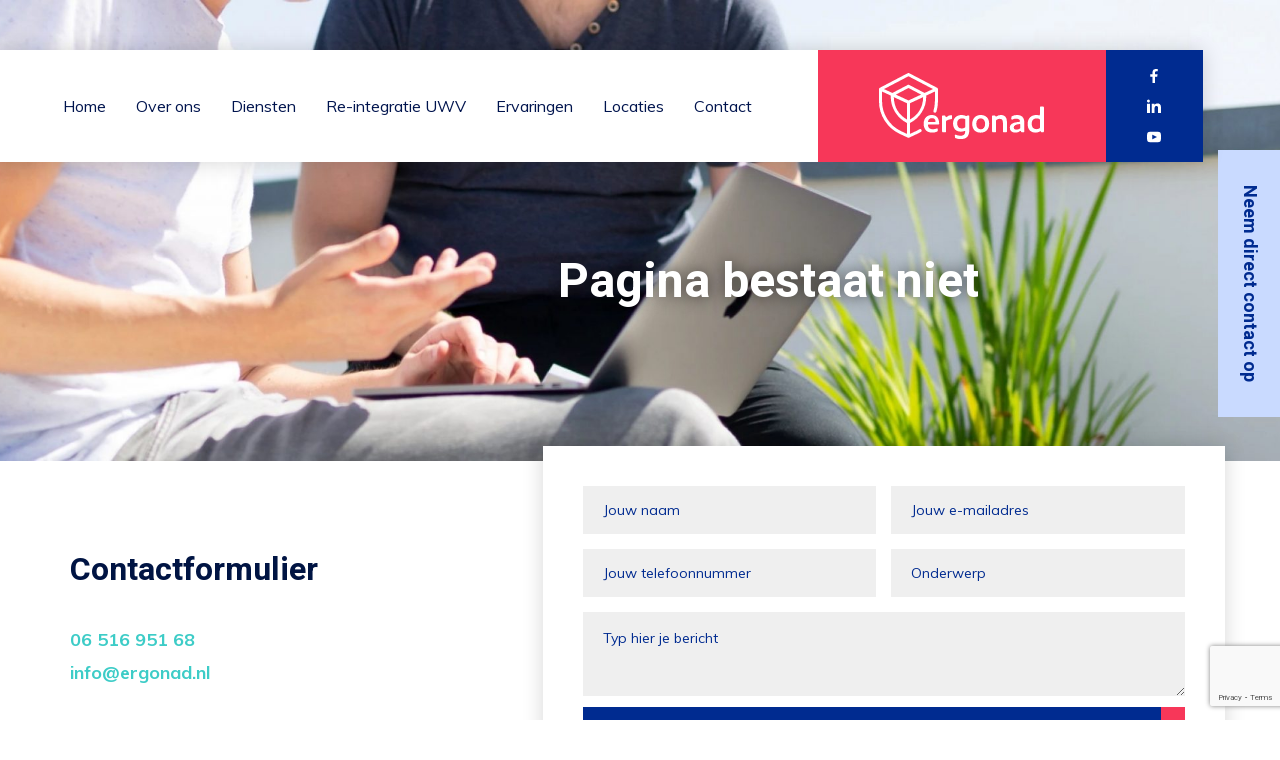

--- FILE ---
content_type: text/html; charset=UTF-8
request_url: https://www.ergonad.nl/404
body_size: 3488
content:
<!DOCTYPE html>
<html lang="nl" class="no-js">
	<head>
		<meta http-equiv="x-ua-compatible" content="ie=edge">
		<meta charset="utf-8">
		<meta name="viewport" content="width=device-width, initial-scale=1">
		<meta name="apple-mobile-web-app-capable" content="yes" />
		<link rel="icon" href="https://www.ergonad.nl/lib/img/favicon.png" type="image/x-icon"/>
		
		<title>  404 - Ergonad B.V. </title>
		<meta name="description" content=" 404 - Ergonad B.V."> 
			
		<!--Social Share-->
		<meta property="og:type" content="website"/>
		<meta property="og:title" content="404 - Ergonad B.V."/>
		<meta property="og:description " content=""/>
		<meta property="og:url" content="https://www.ergonad.nl/404"/>
		<meta property="og:image" content=""/>
		
		<!--fonts-->
		<link rel="stylesheet" href="https://use.typekit.net/urh7jyz.css">
		<link href="https://fonts.googleapis.com/css?family=Heebo:400,700&display=swap" rel="stylesheet">
		<link href="https://fonts.googleapis.com/css?family=Muli:400,700&display=swap" rel="stylesheet">
		
		<link rel="stylesheet" type="text/css" href="https://www.ergonad.nl/lib/assets/bootstrap/css/bootstrap.min.css">
		<link rel="stylesheet" type="text/css" href="//cdn.jsdelivr.net/npm/slick-carousel@1.8.1/slick/slick.css"/>
		<link rel="stylesheet" type="text/css" href="https://www.ergonad.nl/lib/css/base.css">
		<link rel="stylesheet" type="text/css" href="https://www.ergonad.nl/lib/css/style.css">
		<link rel="stylesheet" type="text/css" href="https://www.ergonad.nl/lib/css/responsive.css">

		<!-- Google Tag Manager -->
		<script>(function(w,d,s,l,i){w[l]=w[l]||[];w[l].push({'gtm.start':
		new Date().getTime(),event:'gtm.js'});var f=d.getElementsByTagName(s)[0],
		j=d.createElement(s),dl=l!='dataLayer'?'&l='+l:'';j.async=true;j.src=
		'https://www.googletagmanager.com/gtm.js?id='+i+dl;f.parentNode.insertBefore(j,f);
		})(window,document,'script','dataLayer','GTM-56J7TRK');</script>
		<!-- End Google Tag Manager -->
		
	</head>

  	<body class="404 404">
  	
	<!-- Google Tag Manager (noscript) -->
	<noscript>
		<iframe src="https://www.googletagmanager.com/ns.html?id=GTM-56J7TRK"height="0" width="0" style="display:none;visibility:hidden"></iframe>
	</noscript>
	<!-- End Google Tag Manager (noscript) -->
  	
		<div class="mobileMenu">
			<div class="menu"><ul class=""><li id="menu-item-1" class="menu-item "><a class="" target="_self" href="https://www.ergonad.nl/">Home</a></li><li id="menu-item-2" class="menu-item "><a class="" target="_self" href="https://www.ergonad.nl/over-ons">Over ons</a></li><li id="menu-item-3" class="menu-item "><a class="dienstenmenu" target="_self" href="https://www.ergonad.nl/diensten">Diensten</a><ul class=""><li id="menu-item-12" class="menu-item "><a class="" target="_self" href="https://www.ergonad.nl/diensten/loopbaancoach">Loopbaancoach</a></li><li id="menu-item-13" class="menu-item "><a class="" target="_self" href="https://www.ergonad.nl/diensten/ontwikkeladvies">Ontwikkeladvies</a></li><li id="menu-item-14" class="menu-item "><a class="" target="_self" href="https://www.ergonad.nl/diensten/outplacement">Outplacement</a></li><li id="menu-item-15" class="menu-item "><a class="" target="_self" href="https://www.ergonad.nl/diensten/re-integratie-tweede-spoor">Re-integratie tweede spoor</a></li><li id="menu-item-16" class="menu-item "><a class="" target="_self" href="https://www.ergonad.nl/diensten/studie-en-beroepskeuzeadvies">Studie- en beroepskeuzeadvies</a></li></ul></li><li id="menu-item-4" class="menu-item "><a class="" target="_self" href="https://www.ergonad.nl/re-integratie-uwv">Re-integratie UWV</a></li><li id="menu-item-5" class="menu-item "><a class="" target="_self" href="https://www.ergonad.nl/ervaringen">Ervaringen</a><ul class=""><li id="menu-item-26" class="menu-item "><a class="" target="_self" href="https://www.ergonad.nl/klanttevredenheid">Klanttevredenheid</a></li></ul></li><li id="menu-item-17" class="menu-item "><span class="">Locaties</span><ul class=""><li id="menu-item-18" class="menu-item "><a class="" target="_self" href="https://www.ergonad.nl/locaties/almelo">Almelo</a></li><li id="menu-item-19" class="menu-item "><a class="" target="_self" href="https://www.ergonad.nl/locaties/zwolle">Zwolle</a></li><li id="menu-item-20" class="menu-item "><a class="" target="_self" href="https://www.ergonad.nl/locaties/hardenberg">Hardenberg</a></li><li id="menu-item-21" class="menu-item "><a class="" target="_self" href="https://www.ergonad.nl/locaties/meppel">Meppel</a></li><li id="menu-item-22" class="menu-item "><a class="" target="_self" href="https://www.ergonad.nl/locaties/tubbergen">Tubbergen</a></li><li id="menu-item-24" class="menu-item "><a class="" target="_self" href="https://www.ergonad.nl/locaties/hengelo">Hengelo</a></li><li id="menu-item-25" class="menu-item "><a class="" target="_self" href="https://www.ergonad.nl/locaties/enschede">Enschede</a></li></ul></li><li id="menu-item-6" class="menu-item "><a class="" target="_self" href="https://www.ergonad.nl/contact">Contact</a></li></ul></div>
		</div>
		 <div class="preloader">
			<div class="gooey">
			  <span class="dot"></span>
			  <div class="dots">
				<span></span>
				<span></span>
				<span></span>
			  </div>
			</div>
		</div>
		<a href="https://www.ergonad.nl/contact" class="contactFixed">Neem direct contact op</a>
		<header style="background-image:url(https://www.ergonad.nl/lib/images/afbeeldingen/_headers/Hero-contact.jpg)">
	<div class="container big">
		<div class="row menubalk">
			
			<div class="d-sm-none  d-lg-block col-lg-8 menucol"> <div class="menu"><ul class=""><li id="menu-item-1" class="menu-item "><a class="" target="_self" href="https://www.ergonad.nl/">Home</a></li><li id="menu-item-2" class="menu-item "><a class="" target="_self" href="https://www.ergonad.nl/over-ons">Over ons</a></li><li id="menu-item-3" class="menu-item "><a class="dienstenmenu" target="_self" href="https://www.ergonad.nl/diensten">Diensten</a><ul class=""><li id="menu-item-12" class="menu-item "><a class="" target="_self" href="https://www.ergonad.nl/diensten/loopbaancoach">Loopbaancoach</a></li><li id="menu-item-13" class="menu-item "><a class="" target="_self" href="https://www.ergonad.nl/diensten/ontwikkeladvies">Ontwikkeladvies</a></li><li id="menu-item-14" class="menu-item "><a class="" target="_self" href="https://www.ergonad.nl/diensten/outplacement">Outplacement</a></li><li id="menu-item-15" class="menu-item "><a class="" target="_self" href="https://www.ergonad.nl/diensten/re-integratie-tweede-spoor">Re-integratie tweede spoor</a></li><li id="menu-item-16" class="menu-item "><a class="" target="_self" href="https://www.ergonad.nl/diensten/studie-en-beroepskeuzeadvies">Studie- en beroepskeuzeadvies</a></li></ul></li><li id="menu-item-4" class="menu-item "><a class="" target="_self" href="https://www.ergonad.nl/re-integratie-uwv">Re-integratie UWV</a></li><li id="menu-item-5" class="menu-item "><a class="" target="_self" href="https://www.ergonad.nl/ervaringen">Ervaringen</a><ul class=""><li id="menu-item-26" class="menu-item "><a class="" target="_self" href="https://www.ergonad.nl/klanttevredenheid">Klanttevredenheid</a></li></ul></li><li id="menu-item-17" class="menu-item "><span class="">Locaties</span><ul class=""><li id="menu-item-18" class="menu-item "><a class="" target="_self" href="https://www.ergonad.nl/locaties/almelo">Almelo</a></li><li id="menu-item-19" class="menu-item "><a class="" target="_self" href="https://www.ergonad.nl/locaties/zwolle">Zwolle</a></li><li id="menu-item-20" class="menu-item "><a class="" target="_self" href="https://www.ergonad.nl/locaties/hardenberg">Hardenberg</a></li><li id="menu-item-21" class="menu-item "><a class="" target="_self" href="https://www.ergonad.nl/locaties/meppel">Meppel</a></li><li id="menu-item-22" class="menu-item "><a class="" target="_self" href="https://www.ergonad.nl/locaties/tubbergen">Tubbergen</a></li><li id="menu-item-24" class="menu-item "><a class="" target="_self" href="https://www.ergonad.nl/locaties/hengelo">Hengelo</a></li><li id="menu-item-25" class="menu-item "><a class="" target="_self" href="https://www.ergonad.nl/locaties/enschede">Enschede</a></li></ul></li><li id="menu-item-6" class="menu-item "><a class="" target="_self" href="https://www.ergonad.nl/contact">Contact</a></li></ul></div></div>
			

			    
			
			<div class="col-sm-9 col-lg-3 logocol">
				<a href="https://www.ergonad.nl/">														<img src="https://www.ergonad.nl/lib/images/bedrijfsgegevens/logo-ergonad.svg" alt="logo ergonad"/>
								</a>			</div>
			<div class="d-sm-none d-md-block col-md-3  d-lg-block col-lg-1 socialcol">
				<div class="socialwrapper">
													<a href="https://www.facebook.com/ergonad.nl/" class="facebook" target="_blank">	
								<svg xmlns="http://www.w3.org/2000/svg" width="11.599" height="22.269" viewBox="0 0 11.599 22.269">
								  <path id="facebook" d="M9.433,22.269V12.155H6V8.165H9.433V5.2c0-3.34,2.041-5.2,5.1-5.2A18.209,18.209,0,0,1,17.6.186V3.712H15.464c-1.67,0-1.949.742-1.949,1.949V8.165h3.9l-.464,3.99H13.516V22.269Z" transform="translate(-6)" fill="#fff"></path>
								</svg>
							</a>
																			<a href="https://nl.linkedin.com/company/ergonad-coaching-&amp;-training?original_referer=https%3A%2F%2Fwww.google.com%2F" class="linkedin" target="_blank">
								<svg xmlns="http://www.w3.org/2000/svg" width="24" height="24" viewBox="0 0 24 24">
									<path d="M4.98 3.5c0 1.381-1.11 2.5-2.48 2.5s-2.48-1.119-2.48-2.5c0-1.38 1.11-2.5 2.48-2.5s2.48 1.12 2.48 2.5zm.02 4.5h-5v16h5v-16zm7.982 0h-4.968v16h4.969v-8.399c0-4.67 6.029-5.052 6.029 0v8.399h4.988v-10.131c0-7.88-8.922-7.593-11.018-3.714v-2.155z"/>
								</svg>
							</a>
																			<a href="https://www.youtube.com/channel/UCYLqZtOdqYEaC4dD5_UTgBQ" class="youtube" target="_blank">						
								<svg xmlns="http://www.w3.org/2000/svg" width="24" height="24" viewBox="0 0 24 24">
									<path d="M19.615 3.184c-3.604-.246-11.631-.245-15.23 0-3.897.266-4.356 2.62-4.385 8.816.029 6.185.484 8.549 4.385 8.816 3.6.245 11.626.246 15.23 0 3.897-.266 4.356-2.62 4.385-8.816-.029-6.185-.484-8.549-4.385-8.816zm-10.615 12.816v-8l8 3.993-8 4.007z"/>
								</svg>
							</a>
										</div>
			</div>
			<div class="scrolledmenu">
				<label class="toggle">
					<input type="checkbox">
					<div>
						<div>
							<span></span>
							<span></span>
						</div>
						<svg>
							<use xlink:href="#path">
						</svg>
						<svg>
							<use xlink:href="#path">
						</svg>
					</div>
				</label>
				<svg xmlns="http://www.w3.org/2000/svg" style="display: none;">
					<symbol xmlns="http://www.w3.org/2000/svg" viewBox="0 0 44 44" id="path">
						<path d="M22,22 L2,22 C2,11 11,2 22,2 C33,2 42,11 42,22"></path>
					</symbol>
				</svg>
        	</div>
		</div>
	</div>

	<div class="container contentContainer">
		<div class="row">
			<div class="col-sm-12 col-lg-7 offset-lg-5">
				<h1>Pagina bestaat niet </h1>							</div>
		</div>
	</div>
	
</header>

	<section id="contact">
		<div class="container">
			<div class="row">
				<div class="col-sm-12 col-lg-4">
					<h2><p>Contactformulier</p></h2>
					
					<p>
							<a href="tel:06 516 951 68">06 516 951 68</a><br />							<a href="mailto:info@ergonad.nl">info@ergonad.nl</a>					</p>
				</div>
				<div class="col-sm-12 col-lg-7 offset-lg-1">
					<div class="contactfomulier">
        
    
    <script src="https://www.google.com/recaptcha/api.js?render=6LfycccrAAAAAFERkBYMgjulJC1GPzJiMTfzAzWE&amp;onload=wheelformRecaptchaV3onload"></script><script>
        if (!WheelformRecaptcha) {
            var WheelformRecaptcha = {
                callbacks: [],
            };
        }
        
        var wheelformProcessRecaptchaCallback = function() {
            grecaptcha.execute('6LfycccrAAAAAFERkBYMgjulJC1GPzJiMTfzAzWE', {action: 'contactform'}).then(function(token) {
                if(WheelformRecaptcha.callbacks.length > 0) {
                    for(var i = 0; i < WheelformRecaptcha.callbacks.length; i++) {
                        var callback = WheelformRecaptcha.callbacks[i];
                        callback(token);
                    }
                }
            });
        }
        
        var wheelformRecaptchaV3onload = function() {
            grecaptcha.ready(function() {
                wheelformProcessRecaptchaCallback()
            });
        }</script>

    <form action="/404" method="POST">
<input type="hidden" name="CRAFT_CSRF_TOKEN" value="FbKArjlGs9nw4XJwEzRpcadGce4s7LK4pjap1B2OFidrirDldhVFImLZscABK9m7tJYgHSFHAh7NCjnYQL782p5CnLdrzFRWPvid1EVAM3s="><input type="hidden" name="form_id" value="1"><input type="hidden" name="action" value="/wheelform/message/send"><input type="hidden" name="redirect" value="96b67002458f4a50834018f6e1ee6b90de47dfd8248c45829624c6d44c73a5becontact/bedankt">
        
        
        

                    <div class="wf-group "><label class="wf-label" for="wf-Naam-1">Naam</label><input type="text" id="wf-Naam-1" class="wf-field " name="Naam" value="" required="required" placeholder="Jouw naam"></div>
            
                    <div class="wf-group "><label class="wf-label" for="wf-Email-2">Jouw e-mailadres</label><input type="email" id="wf-Email-2" class="wf-field " name="Email" value="" required="required" placeholder="Jouw e-mailadres"></div>
            
                    <div class="wf-group "><label class="wf-label" for="wf-Telefoonnummer-3">Jouw telefoonnummer</label><input type="tel" id="wf-Telefoonnummer-3" class="wf-field " name="Telefoonnummer" value="" placeholder="Jouw telefoonnummer"></div>
            
                    <div class="wf-group "><label class="wf-label" for="wf-Onderwerp-4">Onderwerp</label><input type="text" id="wf-Onderwerp-4" class="wf-field " name="Onderwerp" value="" placeholder="Onderwerp"></div>
            
                    <div class="wf-group "><label class="wf-label" for="wf-Bericht-5">Bericht</label><textarea id="wf-Bericht-5" class="wf-field " name="Bericht" placeholder="Typ hier je bericht"></textarea></div>
            
                    <div class="wf-group "><input type="hidden" id="wf-company-website-6" name="company_website" value="" placeholder=""></div>
            
        
    <input type="hidden" id="wheelform-g-recaptcha-token-69787e2995ff8" name="g-recaptcha-response" value=""><script>WheelformRecaptcha.callbacks.push(function(token){
            var field = document.getElementById('wheelform-g-recaptcha-token-69787e2995ff8');
            field.setAttribute('value', token);
        })</script><input type="text" class="wf-company_website-1" name="company_website" value="" autofill="false"><button class='custom-submit'>Verzend formulier</button></form>
</div>				</div>
			</div>
		</div>
	</section>


<footer>	
	<div class="topRow">
		<div class="container">
			<div class="row">
				<div class="col-sm-12 col-md-3">
					<h4>Contact</h4>
				</div>
				<div class="col-sm-12 col-md-3">
					
				</div>
				<div class="col-sm-12 col-md-3">
					<p>
						<a href="tel:06 516 951 68">06 516 951 68</a><br />						<a href="mailto:info@ergonad.nl">info@ergonad.nl</a>					</p>
				</div>
				<div class="col-sm-12 col-md-3 socials">
					<div class="footerSocial">
													<a href="https://www.facebook.com/ergonad.nl/" class="facebook" target="_blank">	
								<svg xmlns="http://www.w3.org/2000/svg" width="11.599" height="22.269" viewBox="0 0 11.599 22.269">
								  <path id="facebook" d="M9.433,22.269V12.155H6V8.165H9.433V5.2c0-3.34,2.041-5.2,5.1-5.2A18.209,18.209,0,0,1,17.6.186V3.712H15.464c-1.67,0-1.949.742-1.949,1.949V8.165h3.9l-.464,3.99H13.516V22.269Z" transform="translate(-6)" fill="#fff"></path>
								</svg>
							</a>
																			<a href="https://nl.linkedin.com/company/ergonad-coaching-&amp;-training?original_referer=https%3A%2F%2Fwww.google.com%2F" class="linkedin" target="_blank">
								<svg xmlns="http://www.w3.org/2000/svg" width="24" height="24" viewBox="0 0 24 24">
									<path d="M4.98 3.5c0 1.381-1.11 2.5-2.48 2.5s-2.48-1.119-2.48-2.5c0-1.38 1.11-2.5 2.48-2.5s2.48 1.12 2.48 2.5zm.02 4.5h-5v16h5v-16zm7.982 0h-4.968v16h4.969v-8.399c0-4.67 6.029-5.052 6.029 0v8.399h4.988v-10.131c0-7.88-8.922-7.593-11.018-3.714v-2.155z"/>
								</svg>
							</a>
																			<a href="https://www.youtube.com/channel/UCYLqZtOdqYEaC4dD5_UTgBQ" class="youtube" target="_blank">						
								<svg xmlns="http://www.w3.org/2000/svg" width="24" height="24" viewBox="0 0 24 24">
									<path d="M19.615 3.184c-3.604-.246-11.631-.245-15.23 0-3.897.266-4.356 2.62-4.385 8.816.029 6.185.484 8.549 4.385 8.816 3.6.245 11.626.246 15.23 0 3.897-.266 4.356-2.62 4.385-8.816-.029-6.185-.484-8.549-4.385-8.816zm-10.615 12.816v-8l8 3.993-8 4.007z"/>
								</svg>
							</a>
											</div>
				</div>
			</div>
		</div>
	</div>
	<div class="bottomRow">
		<div class="container">
			<div class="row">
				<div class="col-sm-12 col-md-6">
					<div class="copy">
						<p>Copyright &copy; 2026 | ergonad.nl</p>
					</div>
				</div>
				<div class="col-sm-12 col-md-6 txtRight">
					<div class="Quicklinks">
						<p> <a href="https://www.ergonad.nl/klachtenregelement">Klachtenregelement</a> - <a href="https://www.ergonad.nl/algemene-voorwaarden">Algemene voorwaarden</a> -  <a href="https://www.ergonad.nl/privacy-verklaring">Privacyverklaring</a><p>
					</div>
				</div>
			</div>
		</div>
	</div>
</footer>		<script src="//code.jquery.com/jquery-3.3.1.min.js"></script>
		<script type="text/javascript" src="https://www.ergonad.nl/lib/assets/bootstrap/js/bootstrap.min.js"></script>	
		<script type="text/javascript" src="//cdn.jsdelivr.net/npm/slick-carousel@1.8.1/slick/slick.min.js"></script>
		<script type="text/javascript" src="https://www.ergonad.nl/lib/js/scrollreveal.js"></script>
		<script src="https://www.ergonad.nl/lib/js/scripts.js"></script>
				
  </body>
</html>

--- FILE ---
content_type: text/html; charset=utf-8
request_url: https://www.google.com/recaptcha/api2/anchor?ar=1&k=6LfycccrAAAAAFERkBYMgjulJC1GPzJiMTfzAzWE&co=aHR0cHM6Ly93d3cuZXJnb25hZC5ubDo0NDM.&hl=en&v=N67nZn4AqZkNcbeMu4prBgzg&size=invisible&anchor-ms=20000&execute-ms=30000&cb=qdwv317y3way
body_size: 48721
content:
<!DOCTYPE HTML><html dir="ltr" lang="en"><head><meta http-equiv="Content-Type" content="text/html; charset=UTF-8">
<meta http-equiv="X-UA-Compatible" content="IE=edge">
<title>reCAPTCHA</title>
<style type="text/css">
/* cyrillic-ext */
@font-face {
  font-family: 'Roboto';
  font-style: normal;
  font-weight: 400;
  font-stretch: 100%;
  src: url(//fonts.gstatic.com/s/roboto/v48/KFO7CnqEu92Fr1ME7kSn66aGLdTylUAMa3GUBHMdazTgWw.woff2) format('woff2');
  unicode-range: U+0460-052F, U+1C80-1C8A, U+20B4, U+2DE0-2DFF, U+A640-A69F, U+FE2E-FE2F;
}
/* cyrillic */
@font-face {
  font-family: 'Roboto';
  font-style: normal;
  font-weight: 400;
  font-stretch: 100%;
  src: url(//fonts.gstatic.com/s/roboto/v48/KFO7CnqEu92Fr1ME7kSn66aGLdTylUAMa3iUBHMdazTgWw.woff2) format('woff2');
  unicode-range: U+0301, U+0400-045F, U+0490-0491, U+04B0-04B1, U+2116;
}
/* greek-ext */
@font-face {
  font-family: 'Roboto';
  font-style: normal;
  font-weight: 400;
  font-stretch: 100%;
  src: url(//fonts.gstatic.com/s/roboto/v48/KFO7CnqEu92Fr1ME7kSn66aGLdTylUAMa3CUBHMdazTgWw.woff2) format('woff2');
  unicode-range: U+1F00-1FFF;
}
/* greek */
@font-face {
  font-family: 'Roboto';
  font-style: normal;
  font-weight: 400;
  font-stretch: 100%;
  src: url(//fonts.gstatic.com/s/roboto/v48/KFO7CnqEu92Fr1ME7kSn66aGLdTylUAMa3-UBHMdazTgWw.woff2) format('woff2');
  unicode-range: U+0370-0377, U+037A-037F, U+0384-038A, U+038C, U+038E-03A1, U+03A3-03FF;
}
/* math */
@font-face {
  font-family: 'Roboto';
  font-style: normal;
  font-weight: 400;
  font-stretch: 100%;
  src: url(//fonts.gstatic.com/s/roboto/v48/KFO7CnqEu92Fr1ME7kSn66aGLdTylUAMawCUBHMdazTgWw.woff2) format('woff2');
  unicode-range: U+0302-0303, U+0305, U+0307-0308, U+0310, U+0312, U+0315, U+031A, U+0326-0327, U+032C, U+032F-0330, U+0332-0333, U+0338, U+033A, U+0346, U+034D, U+0391-03A1, U+03A3-03A9, U+03B1-03C9, U+03D1, U+03D5-03D6, U+03F0-03F1, U+03F4-03F5, U+2016-2017, U+2034-2038, U+203C, U+2040, U+2043, U+2047, U+2050, U+2057, U+205F, U+2070-2071, U+2074-208E, U+2090-209C, U+20D0-20DC, U+20E1, U+20E5-20EF, U+2100-2112, U+2114-2115, U+2117-2121, U+2123-214F, U+2190, U+2192, U+2194-21AE, U+21B0-21E5, U+21F1-21F2, U+21F4-2211, U+2213-2214, U+2216-22FF, U+2308-230B, U+2310, U+2319, U+231C-2321, U+2336-237A, U+237C, U+2395, U+239B-23B7, U+23D0, U+23DC-23E1, U+2474-2475, U+25AF, U+25B3, U+25B7, U+25BD, U+25C1, U+25CA, U+25CC, U+25FB, U+266D-266F, U+27C0-27FF, U+2900-2AFF, U+2B0E-2B11, U+2B30-2B4C, U+2BFE, U+3030, U+FF5B, U+FF5D, U+1D400-1D7FF, U+1EE00-1EEFF;
}
/* symbols */
@font-face {
  font-family: 'Roboto';
  font-style: normal;
  font-weight: 400;
  font-stretch: 100%;
  src: url(//fonts.gstatic.com/s/roboto/v48/KFO7CnqEu92Fr1ME7kSn66aGLdTylUAMaxKUBHMdazTgWw.woff2) format('woff2');
  unicode-range: U+0001-000C, U+000E-001F, U+007F-009F, U+20DD-20E0, U+20E2-20E4, U+2150-218F, U+2190, U+2192, U+2194-2199, U+21AF, U+21E6-21F0, U+21F3, U+2218-2219, U+2299, U+22C4-22C6, U+2300-243F, U+2440-244A, U+2460-24FF, U+25A0-27BF, U+2800-28FF, U+2921-2922, U+2981, U+29BF, U+29EB, U+2B00-2BFF, U+4DC0-4DFF, U+FFF9-FFFB, U+10140-1018E, U+10190-1019C, U+101A0, U+101D0-101FD, U+102E0-102FB, U+10E60-10E7E, U+1D2C0-1D2D3, U+1D2E0-1D37F, U+1F000-1F0FF, U+1F100-1F1AD, U+1F1E6-1F1FF, U+1F30D-1F30F, U+1F315, U+1F31C, U+1F31E, U+1F320-1F32C, U+1F336, U+1F378, U+1F37D, U+1F382, U+1F393-1F39F, U+1F3A7-1F3A8, U+1F3AC-1F3AF, U+1F3C2, U+1F3C4-1F3C6, U+1F3CA-1F3CE, U+1F3D4-1F3E0, U+1F3ED, U+1F3F1-1F3F3, U+1F3F5-1F3F7, U+1F408, U+1F415, U+1F41F, U+1F426, U+1F43F, U+1F441-1F442, U+1F444, U+1F446-1F449, U+1F44C-1F44E, U+1F453, U+1F46A, U+1F47D, U+1F4A3, U+1F4B0, U+1F4B3, U+1F4B9, U+1F4BB, U+1F4BF, U+1F4C8-1F4CB, U+1F4D6, U+1F4DA, U+1F4DF, U+1F4E3-1F4E6, U+1F4EA-1F4ED, U+1F4F7, U+1F4F9-1F4FB, U+1F4FD-1F4FE, U+1F503, U+1F507-1F50B, U+1F50D, U+1F512-1F513, U+1F53E-1F54A, U+1F54F-1F5FA, U+1F610, U+1F650-1F67F, U+1F687, U+1F68D, U+1F691, U+1F694, U+1F698, U+1F6AD, U+1F6B2, U+1F6B9-1F6BA, U+1F6BC, U+1F6C6-1F6CF, U+1F6D3-1F6D7, U+1F6E0-1F6EA, U+1F6F0-1F6F3, U+1F6F7-1F6FC, U+1F700-1F7FF, U+1F800-1F80B, U+1F810-1F847, U+1F850-1F859, U+1F860-1F887, U+1F890-1F8AD, U+1F8B0-1F8BB, U+1F8C0-1F8C1, U+1F900-1F90B, U+1F93B, U+1F946, U+1F984, U+1F996, U+1F9E9, U+1FA00-1FA6F, U+1FA70-1FA7C, U+1FA80-1FA89, U+1FA8F-1FAC6, U+1FACE-1FADC, U+1FADF-1FAE9, U+1FAF0-1FAF8, U+1FB00-1FBFF;
}
/* vietnamese */
@font-face {
  font-family: 'Roboto';
  font-style: normal;
  font-weight: 400;
  font-stretch: 100%;
  src: url(//fonts.gstatic.com/s/roboto/v48/KFO7CnqEu92Fr1ME7kSn66aGLdTylUAMa3OUBHMdazTgWw.woff2) format('woff2');
  unicode-range: U+0102-0103, U+0110-0111, U+0128-0129, U+0168-0169, U+01A0-01A1, U+01AF-01B0, U+0300-0301, U+0303-0304, U+0308-0309, U+0323, U+0329, U+1EA0-1EF9, U+20AB;
}
/* latin-ext */
@font-face {
  font-family: 'Roboto';
  font-style: normal;
  font-weight: 400;
  font-stretch: 100%;
  src: url(//fonts.gstatic.com/s/roboto/v48/KFO7CnqEu92Fr1ME7kSn66aGLdTylUAMa3KUBHMdazTgWw.woff2) format('woff2');
  unicode-range: U+0100-02BA, U+02BD-02C5, U+02C7-02CC, U+02CE-02D7, U+02DD-02FF, U+0304, U+0308, U+0329, U+1D00-1DBF, U+1E00-1E9F, U+1EF2-1EFF, U+2020, U+20A0-20AB, U+20AD-20C0, U+2113, U+2C60-2C7F, U+A720-A7FF;
}
/* latin */
@font-face {
  font-family: 'Roboto';
  font-style: normal;
  font-weight: 400;
  font-stretch: 100%;
  src: url(//fonts.gstatic.com/s/roboto/v48/KFO7CnqEu92Fr1ME7kSn66aGLdTylUAMa3yUBHMdazQ.woff2) format('woff2');
  unicode-range: U+0000-00FF, U+0131, U+0152-0153, U+02BB-02BC, U+02C6, U+02DA, U+02DC, U+0304, U+0308, U+0329, U+2000-206F, U+20AC, U+2122, U+2191, U+2193, U+2212, U+2215, U+FEFF, U+FFFD;
}
/* cyrillic-ext */
@font-face {
  font-family: 'Roboto';
  font-style: normal;
  font-weight: 500;
  font-stretch: 100%;
  src: url(//fonts.gstatic.com/s/roboto/v48/KFO7CnqEu92Fr1ME7kSn66aGLdTylUAMa3GUBHMdazTgWw.woff2) format('woff2');
  unicode-range: U+0460-052F, U+1C80-1C8A, U+20B4, U+2DE0-2DFF, U+A640-A69F, U+FE2E-FE2F;
}
/* cyrillic */
@font-face {
  font-family: 'Roboto';
  font-style: normal;
  font-weight: 500;
  font-stretch: 100%;
  src: url(//fonts.gstatic.com/s/roboto/v48/KFO7CnqEu92Fr1ME7kSn66aGLdTylUAMa3iUBHMdazTgWw.woff2) format('woff2');
  unicode-range: U+0301, U+0400-045F, U+0490-0491, U+04B0-04B1, U+2116;
}
/* greek-ext */
@font-face {
  font-family: 'Roboto';
  font-style: normal;
  font-weight: 500;
  font-stretch: 100%;
  src: url(//fonts.gstatic.com/s/roboto/v48/KFO7CnqEu92Fr1ME7kSn66aGLdTylUAMa3CUBHMdazTgWw.woff2) format('woff2');
  unicode-range: U+1F00-1FFF;
}
/* greek */
@font-face {
  font-family: 'Roboto';
  font-style: normal;
  font-weight: 500;
  font-stretch: 100%;
  src: url(//fonts.gstatic.com/s/roboto/v48/KFO7CnqEu92Fr1ME7kSn66aGLdTylUAMa3-UBHMdazTgWw.woff2) format('woff2');
  unicode-range: U+0370-0377, U+037A-037F, U+0384-038A, U+038C, U+038E-03A1, U+03A3-03FF;
}
/* math */
@font-face {
  font-family: 'Roboto';
  font-style: normal;
  font-weight: 500;
  font-stretch: 100%;
  src: url(//fonts.gstatic.com/s/roboto/v48/KFO7CnqEu92Fr1ME7kSn66aGLdTylUAMawCUBHMdazTgWw.woff2) format('woff2');
  unicode-range: U+0302-0303, U+0305, U+0307-0308, U+0310, U+0312, U+0315, U+031A, U+0326-0327, U+032C, U+032F-0330, U+0332-0333, U+0338, U+033A, U+0346, U+034D, U+0391-03A1, U+03A3-03A9, U+03B1-03C9, U+03D1, U+03D5-03D6, U+03F0-03F1, U+03F4-03F5, U+2016-2017, U+2034-2038, U+203C, U+2040, U+2043, U+2047, U+2050, U+2057, U+205F, U+2070-2071, U+2074-208E, U+2090-209C, U+20D0-20DC, U+20E1, U+20E5-20EF, U+2100-2112, U+2114-2115, U+2117-2121, U+2123-214F, U+2190, U+2192, U+2194-21AE, U+21B0-21E5, U+21F1-21F2, U+21F4-2211, U+2213-2214, U+2216-22FF, U+2308-230B, U+2310, U+2319, U+231C-2321, U+2336-237A, U+237C, U+2395, U+239B-23B7, U+23D0, U+23DC-23E1, U+2474-2475, U+25AF, U+25B3, U+25B7, U+25BD, U+25C1, U+25CA, U+25CC, U+25FB, U+266D-266F, U+27C0-27FF, U+2900-2AFF, U+2B0E-2B11, U+2B30-2B4C, U+2BFE, U+3030, U+FF5B, U+FF5D, U+1D400-1D7FF, U+1EE00-1EEFF;
}
/* symbols */
@font-face {
  font-family: 'Roboto';
  font-style: normal;
  font-weight: 500;
  font-stretch: 100%;
  src: url(//fonts.gstatic.com/s/roboto/v48/KFO7CnqEu92Fr1ME7kSn66aGLdTylUAMaxKUBHMdazTgWw.woff2) format('woff2');
  unicode-range: U+0001-000C, U+000E-001F, U+007F-009F, U+20DD-20E0, U+20E2-20E4, U+2150-218F, U+2190, U+2192, U+2194-2199, U+21AF, U+21E6-21F0, U+21F3, U+2218-2219, U+2299, U+22C4-22C6, U+2300-243F, U+2440-244A, U+2460-24FF, U+25A0-27BF, U+2800-28FF, U+2921-2922, U+2981, U+29BF, U+29EB, U+2B00-2BFF, U+4DC0-4DFF, U+FFF9-FFFB, U+10140-1018E, U+10190-1019C, U+101A0, U+101D0-101FD, U+102E0-102FB, U+10E60-10E7E, U+1D2C0-1D2D3, U+1D2E0-1D37F, U+1F000-1F0FF, U+1F100-1F1AD, U+1F1E6-1F1FF, U+1F30D-1F30F, U+1F315, U+1F31C, U+1F31E, U+1F320-1F32C, U+1F336, U+1F378, U+1F37D, U+1F382, U+1F393-1F39F, U+1F3A7-1F3A8, U+1F3AC-1F3AF, U+1F3C2, U+1F3C4-1F3C6, U+1F3CA-1F3CE, U+1F3D4-1F3E0, U+1F3ED, U+1F3F1-1F3F3, U+1F3F5-1F3F7, U+1F408, U+1F415, U+1F41F, U+1F426, U+1F43F, U+1F441-1F442, U+1F444, U+1F446-1F449, U+1F44C-1F44E, U+1F453, U+1F46A, U+1F47D, U+1F4A3, U+1F4B0, U+1F4B3, U+1F4B9, U+1F4BB, U+1F4BF, U+1F4C8-1F4CB, U+1F4D6, U+1F4DA, U+1F4DF, U+1F4E3-1F4E6, U+1F4EA-1F4ED, U+1F4F7, U+1F4F9-1F4FB, U+1F4FD-1F4FE, U+1F503, U+1F507-1F50B, U+1F50D, U+1F512-1F513, U+1F53E-1F54A, U+1F54F-1F5FA, U+1F610, U+1F650-1F67F, U+1F687, U+1F68D, U+1F691, U+1F694, U+1F698, U+1F6AD, U+1F6B2, U+1F6B9-1F6BA, U+1F6BC, U+1F6C6-1F6CF, U+1F6D3-1F6D7, U+1F6E0-1F6EA, U+1F6F0-1F6F3, U+1F6F7-1F6FC, U+1F700-1F7FF, U+1F800-1F80B, U+1F810-1F847, U+1F850-1F859, U+1F860-1F887, U+1F890-1F8AD, U+1F8B0-1F8BB, U+1F8C0-1F8C1, U+1F900-1F90B, U+1F93B, U+1F946, U+1F984, U+1F996, U+1F9E9, U+1FA00-1FA6F, U+1FA70-1FA7C, U+1FA80-1FA89, U+1FA8F-1FAC6, U+1FACE-1FADC, U+1FADF-1FAE9, U+1FAF0-1FAF8, U+1FB00-1FBFF;
}
/* vietnamese */
@font-face {
  font-family: 'Roboto';
  font-style: normal;
  font-weight: 500;
  font-stretch: 100%;
  src: url(//fonts.gstatic.com/s/roboto/v48/KFO7CnqEu92Fr1ME7kSn66aGLdTylUAMa3OUBHMdazTgWw.woff2) format('woff2');
  unicode-range: U+0102-0103, U+0110-0111, U+0128-0129, U+0168-0169, U+01A0-01A1, U+01AF-01B0, U+0300-0301, U+0303-0304, U+0308-0309, U+0323, U+0329, U+1EA0-1EF9, U+20AB;
}
/* latin-ext */
@font-face {
  font-family: 'Roboto';
  font-style: normal;
  font-weight: 500;
  font-stretch: 100%;
  src: url(//fonts.gstatic.com/s/roboto/v48/KFO7CnqEu92Fr1ME7kSn66aGLdTylUAMa3KUBHMdazTgWw.woff2) format('woff2');
  unicode-range: U+0100-02BA, U+02BD-02C5, U+02C7-02CC, U+02CE-02D7, U+02DD-02FF, U+0304, U+0308, U+0329, U+1D00-1DBF, U+1E00-1E9F, U+1EF2-1EFF, U+2020, U+20A0-20AB, U+20AD-20C0, U+2113, U+2C60-2C7F, U+A720-A7FF;
}
/* latin */
@font-face {
  font-family: 'Roboto';
  font-style: normal;
  font-weight: 500;
  font-stretch: 100%;
  src: url(//fonts.gstatic.com/s/roboto/v48/KFO7CnqEu92Fr1ME7kSn66aGLdTylUAMa3yUBHMdazQ.woff2) format('woff2');
  unicode-range: U+0000-00FF, U+0131, U+0152-0153, U+02BB-02BC, U+02C6, U+02DA, U+02DC, U+0304, U+0308, U+0329, U+2000-206F, U+20AC, U+2122, U+2191, U+2193, U+2212, U+2215, U+FEFF, U+FFFD;
}
/* cyrillic-ext */
@font-face {
  font-family: 'Roboto';
  font-style: normal;
  font-weight: 900;
  font-stretch: 100%;
  src: url(//fonts.gstatic.com/s/roboto/v48/KFO7CnqEu92Fr1ME7kSn66aGLdTylUAMa3GUBHMdazTgWw.woff2) format('woff2');
  unicode-range: U+0460-052F, U+1C80-1C8A, U+20B4, U+2DE0-2DFF, U+A640-A69F, U+FE2E-FE2F;
}
/* cyrillic */
@font-face {
  font-family: 'Roboto';
  font-style: normal;
  font-weight: 900;
  font-stretch: 100%;
  src: url(//fonts.gstatic.com/s/roboto/v48/KFO7CnqEu92Fr1ME7kSn66aGLdTylUAMa3iUBHMdazTgWw.woff2) format('woff2');
  unicode-range: U+0301, U+0400-045F, U+0490-0491, U+04B0-04B1, U+2116;
}
/* greek-ext */
@font-face {
  font-family: 'Roboto';
  font-style: normal;
  font-weight: 900;
  font-stretch: 100%;
  src: url(//fonts.gstatic.com/s/roboto/v48/KFO7CnqEu92Fr1ME7kSn66aGLdTylUAMa3CUBHMdazTgWw.woff2) format('woff2');
  unicode-range: U+1F00-1FFF;
}
/* greek */
@font-face {
  font-family: 'Roboto';
  font-style: normal;
  font-weight: 900;
  font-stretch: 100%;
  src: url(//fonts.gstatic.com/s/roboto/v48/KFO7CnqEu92Fr1ME7kSn66aGLdTylUAMa3-UBHMdazTgWw.woff2) format('woff2');
  unicode-range: U+0370-0377, U+037A-037F, U+0384-038A, U+038C, U+038E-03A1, U+03A3-03FF;
}
/* math */
@font-face {
  font-family: 'Roboto';
  font-style: normal;
  font-weight: 900;
  font-stretch: 100%;
  src: url(//fonts.gstatic.com/s/roboto/v48/KFO7CnqEu92Fr1ME7kSn66aGLdTylUAMawCUBHMdazTgWw.woff2) format('woff2');
  unicode-range: U+0302-0303, U+0305, U+0307-0308, U+0310, U+0312, U+0315, U+031A, U+0326-0327, U+032C, U+032F-0330, U+0332-0333, U+0338, U+033A, U+0346, U+034D, U+0391-03A1, U+03A3-03A9, U+03B1-03C9, U+03D1, U+03D5-03D6, U+03F0-03F1, U+03F4-03F5, U+2016-2017, U+2034-2038, U+203C, U+2040, U+2043, U+2047, U+2050, U+2057, U+205F, U+2070-2071, U+2074-208E, U+2090-209C, U+20D0-20DC, U+20E1, U+20E5-20EF, U+2100-2112, U+2114-2115, U+2117-2121, U+2123-214F, U+2190, U+2192, U+2194-21AE, U+21B0-21E5, U+21F1-21F2, U+21F4-2211, U+2213-2214, U+2216-22FF, U+2308-230B, U+2310, U+2319, U+231C-2321, U+2336-237A, U+237C, U+2395, U+239B-23B7, U+23D0, U+23DC-23E1, U+2474-2475, U+25AF, U+25B3, U+25B7, U+25BD, U+25C1, U+25CA, U+25CC, U+25FB, U+266D-266F, U+27C0-27FF, U+2900-2AFF, U+2B0E-2B11, U+2B30-2B4C, U+2BFE, U+3030, U+FF5B, U+FF5D, U+1D400-1D7FF, U+1EE00-1EEFF;
}
/* symbols */
@font-face {
  font-family: 'Roboto';
  font-style: normal;
  font-weight: 900;
  font-stretch: 100%;
  src: url(//fonts.gstatic.com/s/roboto/v48/KFO7CnqEu92Fr1ME7kSn66aGLdTylUAMaxKUBHMdazTgWw.woff2) format('woff2');
  unicode-range: U+0001-000C, U+000E-001F, U+007F-009F, U+20DD-20E0, U+20E2-20E4, U+2150-218F, U+2190, U+2192, U+2194-2199, U+21AF, U+21E6-21F0, U+21F3, U+2218-2219, U+2299, U+22C4-22C6, U+2300-243F, U+2440-244A, U+2460-24FF, U+25A0-27BF, U+2800-28FF, U+2921-2922, U+2981, U+29BF, U+29EB, U+2B00-2BFF, U+4DC0-4DFF, U+FFF9-FFFB, U+10140-1018E, U+10190-1019C, U+101A0, U+101D0-101FD, U+102E0-102FB, U+10E60-10E7E, U+1D2C0-1D2D3, U+1D2E0-1D37F, U+1F000-1F0FF, U+1F100-1F1AD, U+1F1E6-1F1FF, U+1F30D-1F30F, U+1F315, U+1F31C, U+1F31E, U+1F320-1F32C, U+1F336, U+1F378, U+1F37D, U+1F382, U+1F393-1F39F, U+1F3A7-1F3A8, U+1F3AC-1F3AF, U+1F3C2, U+1F3C4-1F3C6, U+1F3CA-1F3CE, U+1F3D4-1F3E0, U+1F3ED, U+1F3F1-1F3F3, U+1F3F5-1F3F7, U+1F408, U+1F415, U+1F41F, U+1F426, U+1F43F, U+1F441-1F442, U+1F444, U+1F446-1F449, U+1F44C-1F44E, U+1F453, U+1F46A, U+1F47D, U+1F4A3, U+1F4B0, U+1F4B3, U+1F4B9, U+1F4BB, U+1F4BF, U+1F4C8-1F4CB, U+1F4D6, U+1F4DA, U+1F4DF, U+1F4E3-1F4E6, U+1F4EA-1F4ED, U+1F4F7, U+1F4F9-1F4FB, U+1F4FD-1F4FE, U+1F503, U+1F507-1F50B, U+1F50D, U+1F512-1F513, U+1F53E-1F54A, U+1F54F-1F5FA, U+1F610, U+1F650-1F67F, U+1F687, U+1F68D, U+1F691, U+1F694, U+1F698, U+1F6AD, U+1F6B2, U+1F6B9-1F6BA, U+1F6BC, U+1F6C6-1F6CF, U+1F6D3-1F6D7, U+1F6E0-1F6EA, U+1F6F0-1F6F3, U+1F6F7-1F6FC, U+1F700-1F7FF, U+1F800-1F80B, U+1F810-1F847, U+1F850-1F859, U+1F860-1F887, U+1F890-1F8AD, U+1F8B0-1F8BB, U+1F8C0-1F8C1, U+1F900-1F90B, U+1F93B, U+1F946, U+1F984, U+1F996, U+1F9E9, U+1FA00-1FA6F, U+1FA70-1FA7C, U+1FA80-1FA89, U+1FA8F-1FAC6, U+1FACE-1FADC, U+1FADF-1FAE9, U+1FAF0-1FAF8, U+1FB00-1FBFF;
}
/* vietnamese */
@font-face {
  font-family: 'Roboto';
  font-style: normal;
  font-weight: 900;
  font-stretch: 100%;
  src: url(//fonts.gstatic.com/s/roboto/v48/KFO7CnqEu92Fr1ME7kSn66aGLdTylUAMa3OUBHMdazTgWw.woff2) format('woff2');
  unicode-range: U+0102-0103, U+0110-0111, U+0128-0129, U+0168-0169, U+01A0-01A1, U+01AF-01B0, U+0300-0301, U+0303-0304, U+0308-0309, U+0323, U+0329, U+1EA0-1EF9, U+20AB;
}
/* latin-ext */
@font-face {
  font-family: 'Roboto';
  font-style: normal;
  font-weight: 900;
  font-stretch: 100%;
  src: url(//fonts.gstatic.com/s/roboto/v48/KFO7CnqEu92Fr1ME7kSn66aGLdTylUAMa3KUBHMdazTgWw.woff2) format('woff2');
  unicode-range: U+0100-02BA, U+02BD-02C5, U+02C7-02CC, U+02CE-02D7, U+02DD-02FF, U+0304, U+0308, U+0329, U+1D00-1DBF, U+1E00-1E9F, U+1EF2-1EFF, U+2020, U+20A0-20AB, U+20AD-20C0, U+2113, U+2C60-2C7F, U+A720-A7FF;
}
/* latin */
@font-face {
  font-family: 'Roboto';
  font-style: normal;
  font-weight: 900;
  font-stretch: 100%;
  src: url(//fonts.gstatic.com/s/roboto/v48/KFO7CnqEu92Fr1ME7kSn66aGLdTylUAMa3yUBHMdazQ.woff2) format('woff2');
  unicode-range: U+0000-00FF, U+0131, U+0152-0153, U+02BB-02BC, U+02C6, U+02DA, U+02DC, U+0304, U+0308, U+0329, U+2000-206F, U+20AC, U+2122, U+2191, U+2193, U+2212, U+2215, U+FEFF, U+FFFD;
}

</style>
<link rel="stylesheet" type="text/css" href="https://www.gstatic.com/recaptcha/releases/N67nZn4AqZkNcbeMu4prBgzg/styles__ltr.css">
<script nonce="dvT9MChohVpFAtkBWo_Xxw" type="text/javascript">window['__recaptcha_api'] = 'https://www.google.com/recaptcha/api2/';</script>
<script type="text/javascript" src="https://www.gstatic.com/recaptcha/releases/N67nZn4AqZkNcbeMu4prBgzg/recaptcha__en.js" nonce="dvT9MChohVpFAtkBWo_Xxw">
      
    </script></head>
<body><div id="rc-anchor-alert" class="rc-anchor-alert"></div>
<input type="hidden" id="recaptcha-token" value="[base64]">
<script type="text/javascript" nonce="dvT9MChohVpFAtkBWo_Xxw">
      recaptcha.anchor.Main.init("[\x22ainput\x22,[\x22bgdata\x22,\x22\x22,\[base64]/[base64]/[base64]/bmV3IHJbeF0oY1swXSk6RT09Mj9uZXcgclt4XShjWzBdLGNbMV0pOkU9PTM/bmV3IHJbeF0oY1swXSxjWzFdLGNbMl0pOkU9PTQ/[base64]/[base64]/[base64]/[base64]/[base64]/[base64]/[base64]/[base64]\x22,\[base64]\\u003d\\u003d\x22,\x22HyrCmWlqeMK0fMOwCCjCvMOYw5FTD3TDsFomZcKJw7HDisKpJcO4N8OeI8Kuw6XChXXDoBzDm8KEaMKpwrRowoPDkTJmbUDDgT/CoF5ZfkttwqfDrkLCrMOAFSfCkMKdWsKFXMKGf3vChcKewrrDqcKmMDzClGzDj28Kw43CksKnw4LClMKBwqJsTQzCh8KiwrhIDcOSw6/DtifDvsOowr3Dn1Z+Q8OWwpEzMMK2wpDCvlh3CF/[base64]/Cpy7DlcOYUX9sPcOrw7HCocKew6wbPsKJw7jCizvChCXDulAJw7hzZ38Ow55lwqIFw4QjMsKadTHDvsOlRAHDrVfCqArDh8KqVCg8w4PChMOAcTrDgcKMZMKpwqIYTcOZw705dn9jVwM4wpHCt8OObcK5w6bDmMOWYcOJw6RwM8OXNkzCvW/[base64]/Ci8KOAsKqw6XDgBTCkDnDm8OOHTsywrvDuMOvTD0bw6dRwrEpHcO+wrJGDcKPwoPDow3ChxAzEsKUw7/Coy5zw7/CrhlPw5NFw6IYw7YtEWbDjxXCp1TDhcOHbcOND8Kyw6TClcKxwrEIwqPDscK2KcOtw5hRw71SUTsoCAQ0wqHCk8KcDAvDlcKYWcKSGcKcC0jCucOxwpLDoW4sex3DtMKKUcOvwp04TA/DkVpvwpLDgyjConLDssOKQcOCZkLDlQXCgw3DhcO7w7LCscOHwqXDkDk5woHDvsKFLsOmw7VJU8KLSMKrw60jAMKNwqlZecKcw73Cow0UKjzChcO2YApTw7NZw6bCvcKhM8KowoJHw6LCq8OkF3cgGcKHC8OBwr/CqVLChsKgw7TCssOXKsOGwozDq8KdCifCqcKQFcODwqwTFx0+GMOPw5xdDcOuwoPChS7Dl8KeYyDDinzDqMKCEcKyw4PDmMKyw4UUw5sbw6MOw4wRwpXDv1dWw7/DuMOLcWtdw4Yvwo1Vw7cpw4MkBcK6wrbCtyRAFsKxCsOLw4HDgMKVJwPCh0HCmcOKO8KBZlbChsOLwo7DusOvfCHDnmkvwpcOw6XCmV14wrwcfSrDvcK6KMKPwqzCmDwAwogBPxbCoBLCtDUVMsOGJTXDqTnDolDDmMK/[base64]/[base64]/U1jCrkwxMMO1wot/wr7DgcOlbMKrw7rDjSJEel3Dg8KHwqbDrQPDmsOYZcOrdMOfUzTCtcO2wqLDlMKXwpfCtcKXczzCtAs7w4UMecOiIcOaFV/CoCknZwcvwrzCi1A2VAFpQ8KtAsKawqk3woFOQcKsIxbDsH/DpMK7bW/DgzZFGcKYwoXCtUvCpsK4w4JEB0HCpsOKwpfDk10mw6XDhHPDrsO+wpbCnGLDhxDDssOZw4g3L8OvHsKrw45gRRTCvX8sLsOQwq0ww6PDo2DDm0/Dj8Odwp7DmWjCrMK/wobDi8K3SV9vKMOewo/DrsKyYljDtE/DpMK/eXLCncKvdMOPwp3DllHDuMOYw4zCkSFQw4olw7vCpsObwp/[base64]/CnMKywrLCqMOeCBzCkMKcW8KEwoTCsS5fP8OWw6zCjcKFwo7CmH3CpcOAPgh8SsOoFMK6UA5wUMOcOVHCs8K/URMRw7xcTEtew5zCgcOMw4vCscKffzocwp5PwpVgw4PDpy5ywrwuwpnCjMOtaMKRw5PCsmDCkcKLLz0JJ8KBw5XCmCceWRjChyPDmS0RwrXCnsK8PjHDnRgrLsO/[base64]/CgR7CosOkIQhUwrp5Qy03w4XDjD03w4x7w6ogdMK4eVoewrp2dcOYwqQNcsO3wofCv8OQw5cfw4LChcKUX8Kkw4TCpsOHNcOpEcKywp4Lw4TDjGR3SGTDjgJXRRXDlcKHwrHDo8OSwpzDg8OiworCp2E6w7nDgsOVw6jDsT1+DMO/YToiRyDDnBDDhhrCn8KdYMOTXTcoIcOAw4Fdd8KNPsOqwrYjRcKUwprCtsK4wqg4YkkiZC8jwpvDlVAfHMKaZFTDh8OAd1XDsivCvMOMwqI6w6PCkMO1woM6W8K8w4YswpbCgkTCpsKBwoQKfMKfax/DocObQF54wolsGnbCjMOEw57DqsO+wpAFTMKeNQMRw4dVw6lsw6bDsXIOAsO9w5LDisOiw6jCgsOJwpTDpRg3wpTCvcORwrBaPcK9wpdRw73Dt2fCt8KfwozCtls7w7ZPwoHCkBLCusKIwrhqXsOSwrbDtsOvXx7CkFtnwpjCpmN/TMOGwog6el/DlsKxV2TDsMOWSMKVL8OkN8KcDC3CqcOFwrjCscK7woHCvjJtwrNtw610w4YMFcKuwr0JN2nCkcOQSW3CuQQELRh6YgvDv8Kuw6LCgsOmwqnCgHrDgFFNNS7CvkpeP8K2wp3DssOtwpLDkcOyPsOsbxvDh8Kbw74nw4tnEcO/VMOPcsKkwqJOID4XNsOEQcKzwo7DgTFnYlzCpsODNjRsV8K1QcKAVQJyOMKZwqJww6hSG2jCi2UcwonDtSwNSghcw4/DssKWwowGKAvDo8OmwotvVRd1w48Rw5ZTOMOMS3fCpMO/wr3CuT8mFsO0wqUfwo49K8OMEsOywrw7I0pJQcOhwqTDqnfCmwQow5BNw5jChcOBwqpseRTCpjRpwpE0w6jDnMO7RVozwpzDnU8eBickwoPDg8KeQ8OWw4vDhcOIwqPDrsK/wooOwptbHQd7D8OWwonDowcdw6XDssKXQcOEw5jDj8KowqbCscOUwr3DusKDwp3Coy7DlGPCjcKawqBDWsO7w4UgHnjCji1HGU7DocKeWMOJUcOjw57ClBYAZsOsH2zDhsOvb8K+wqQ0wotWwq0kDsKLwrx5T8OraCxhwotbw5vDlx/DiRwDFVrDjH7DuREQwrUrwqjDlGEEw4PCmMKEwr8QVHzDgnHDvMOlJnjDl8O3w7dMbMOGwrLDuWMYwqxMwpHCtcOnw6gjw7NNPHfClGghw5cgwonDl8OYAnjCiHU+AUbCusOOwq8vw7fCrCfDmsOxw6jCgsKoIkATwpVCw6IeP8K9QsO0w7DDvcK+wpnCj8KLw4MOTB/CvFNHd2Zcw5knFcOfwqoIw7NQwrTDlsKSQMO/JBnCnkLDpEzDvMO2fxwxw5DCrsKVY0bDonoVwrXCtsKUw6XDolUowpQRLEzCo8ODwrdcwo1ywql/wobCjTHDrMO/[base64]/wpoowoE3fcOMw5fDkRNowosqQ1tkwrdDwpdqA8KLQMOBw4HClcOvw5h/w7jDmcOewprDvsKETBrDmiHDkhF5WmpmIm3CjcOKWMK8ZcKCEsOOGsODQsOeD8Odw57CgQECbsKxXXhCw5LDgQHCqsOdw6/CshnDj0o8w6oTwqfClmogwpbCmsKDwpfDolHCjnjDk2HDhXVGwqzCmhUVaMKlWT/CkMK0DcKFw6vCqC8YR8KkO0PCpX/CjBEnwpF9w5HCtinDtmjDrmzCrGdTYcOgIMKrMcOCaCHDlMOZwq0ew4PDrcOew4zCp8O8wo3CosO3wpDDh8Oqw6A9TEl5Ym/CuMKMNnp1w4cQw5E2wrXCszrCisOGKFHCgQ3Cv1PCvD9/[base64]/Dky1fw4PDjMObw7LDly0yaMK5w6Yow4/Cm8OvI8O0FhLCjRzCgmnDsB02w5tNwpDDnxZka8OFWcKrbsKbw45ZFzFRLT/Di8OvT0ocwpvCgHbCkzXCvcOSScONw6INwoVZw5Ymw57Cl3/Cvwd3OCE8QlvCqRjDpxnDtjlvLMKVwql3wrrDjHHDlsOKwqPDs8Ope1LCqMOewp8Aw7HDksO+wq0QXcKtcsOOwprCvsO2wq9Dw5spJsKswqjCscOsGMKXw5MDE8KZwrtUGjPDoxTCs8O5M8OcQMOrwp/DszMsWsOXccO9wqRjw50Lw6xBw4RBC8OHeHfCnnRJw7kxOlV9IkfCp8KAwroSccOdw4bDjcOcw6x1Zzl/a8ObwrF2w7FtCTwoeVPCl8K+EinDtMOIw5pYIBfDjsKpw7LCk2zDliLDtMKGXjXDiQAVF0vDosOmw5rCtsKvYcKEDmFswp0Iw43Ck8Ksw4fDpDQTWV5/RTlaw4MNwqJpw5EGeMKKwpcjwpI0woLClcOnQcOFC25RHifDusOJwpQTHsKnw78eWMKWw6BvJcO8VcOULsOaXcKPwoLDqX3Dv8KfHjp7X8O2wp9lwp/DrBNyf8Kgw6ccORjDnAYjI0ccbT3CisKlw77CjiDCncKLw7AOw5wdwpgvacO3wp45w54nwrvCjVtEDcK6w7w/w5Y/woXCt04uFH/CtcOwdxwWw5zDs8ORwoTClVLDrMKeNj0mP1YcwocjwoDDhw7Cn215wpNtTVfCqsKSacOYI8KkwrrDmsK2woDCnDDCgGMSwqTCmsKZwr56fMK1K3jCn8O4SlbDtDBLw5FPwrwxDyzCuHIhwrnCqcOpwpELw755wpbCr34yYsK2wod/w5lwwoktUzfCikbCqwpiw7rCmsKCw77CuGUEw442PwnDmkjDkMORU8Ojw4PDuTLCs8K1wq4twqdewqVuFg7Cv1QpM8OKwpsYThXDu8K4woN3w7AnGsKmesK4NiRxwqlQw4tkw4wmw71Uw60/worDtsORIMOsRcKFwoRFYcO+QcKjw6kiwofCncOfwoXDn3jDosO+aBQVLcK/wr/DicKCa8Osw7bDjBQyw6wew455wofDtXDDpsOIZcOvbMKFfcKHL8OVCsOAw5XCh1/DncKjw6LClEfCrknCjz3CvjPDo8KKwqcoFMOsEsOGJ8KPw6BRw41kwpEqw6how6gAwqsTBiwfKsOFw7lMw4fDqQVtOSodwrLCrlopwrYZw6Qjw6bCpsO0w5rCuRZJw7IvJcK2ZsOQdcKJOcKKRW3CtA1hVDlNw6DChsOteMKcAibDjcK2ZcO/w7VTwrvCjG3DhcOFwq7Crw/CjsOEwqHClnTCjHTDjMO0w5LDnMK7EsOEE8KZw5ZNO8KOwq06w6nCicKSdcOPwprDqnhswoTDjUcLw4tXw7XCjQoHw5/[base64]/[base64]/CkgLCnWA5Sgoyw7PDtMO5D8OMRmZmAMOmw4BVw5rCv8Oxwq/CsMKowoHDqMKhD0DDnFMBwqpSw53Dl8KZaDbCoCFpw7Anw53DssOJw5XCn1sPwojCkDUgwpNqFXTDscKtw63Co8O/Ih9xcURMwrbCgsOIJHrDhhlfw4bDu29kwoXCrcO9QGrCuR3CoSLCo33CocKMQsOTwphfIsO4SsKqw59LdMKqwq9MJcKIw5QleDDDmcKbasOfw7cLw4FdCsKrwoLDqsOwwp/DncO1WhhDd3lYwpQ6fHvClWl0w63Cp0EEKznDgcK3NzcLBivDrMOew7k0w4bDi3HCgFPDgz3DocOEfE96MlUBaFYuTsO6w7YeEyQbfsOaZsOtHcOjw7UzUk8+bnNawpnCpcKdSHsAMgrCk8KGw5g0w5PDhCpzwrgOYhRkV8KAwoFRLcKUOWF5wp/DucKZwrUDwoMEw4s0A8Oxw4HDh8OZOsKsa2NMw73CqsOzw5HDtkjDhQ7DvsKbQcOQBnAFw5HCj8KywoggDWx1wrDCulzCqsO/CsKjwoxmfD/DjxbCnGRqwqBCHRJkw4RQw6HDosOFDmvCsFzCpMOgZwfCrgrDj8OAwptxwq7DmcOKIz/Dm2UfbSLDicOtw6TDqsOMwoQAXcOaZMOOwoo9BmxtRsOIwoAAw6VfFVolBCwMc8OTw7sjVlQiV2zCpsOALsOAw5LDmgfDgsK/QxzCkRjCjlR3KMOpw60vw7PCr8OcwqBEw7sKwrQxETg8LHkWNVbCrcKjNsKSXR4rD8O7woYJT8OqwqJxVcKWDQhKwpRuJcOGwpPCuMOTeAl1wrpmw63DhzfCrsKgw6ROODjCkMKRw4fChwxoLcK0wq7DsBTClsKYw495wpMPBBLDu8Onw57Dnm/CgMOFVMODMj91wrPCjzwcYgQdwoxBwo7Dl8OVwpvDqMOBwp/[base64]/[base64]/VlHCinTDjcK/w5nCiMKSwpLCoGB4w4rCoDxzw4ZkfFxoa8KvcsKLNMK3wrjCpMK0wozCv8KgKXsYw5RvMsOpwq7CnXcyaMOaecOYXMOkwrTCucOrw6vDkj00SMKXB8KmTFctwqfCvMOgEsKmYMKBWmsGw4vCiS42eBsxwrjCgj/DpsKzw67DnFXCpMOQAQHCu8KKPsKWwoPClW5Mb8KiCcOfVMKzNsKhw7nCuhXCoMOTemMFw6d0CcOlSEMzA8OucMO/[base64]/CiSoLw6J3w6LCiV9UKF4PMAsqwrnDuyXDpcOZSxDCusOlWRp9wo8ewq1ywolTwr3Dt0oMw7LDnwfCisOgORjCqSAdwrDCiTYlHADCoiM1bcOKcnrDgH80w5/[base64]/DqjVVw6h+w6XDmcKFw5zDt37CrMOqwrsBwqHCvMOkZsKRCiUNw4FuNsK8eMKTfAtoS8KQwpTChizDgmp0w5tyLcKFwrLDuMOSw79gVcOpw4jCmk/[base64]/[base64]/CiTfDgMKVw40IWsKTZ3jDrzDCrMOhRsOwa3zDu1zChXrDtSbCg8OgPHxgwrZDw5PDrMKZw6/DjUHCv8Onw4zCncOtJC/Cv33CvMOrDsK7LMKRHMKCI8Kow6DDj8OBw4hgf0LCqTbCoMONacKtwqbCsMOUBFokRsOlw6VGUxg/woZDLhHCgcOpHcOBwoIIV8Ktw74Nw7nCjcKXwqXDq8OWwqbCk8KkeUPCqQ8GwrHDqjXClnXDhsKSLMORw7hSOsKxw5NbdsOaw5ZRQXoow7gXwqrCqcKAw7PDsMOXYjkpXMOFw7nCokLCu8OHQ8K1wpLDicO4w67CgwbCpcO5wphEfsOcBlxQYsOecAbCiUc/DsOYasO9w61AJ8Olw5rCjDslfUINw7J2wpHDqcOhwrnClcKUcxhGcMKGw54lwqHChgA5RcKCwofCvcOcHDIFBcOcw5hEwq3Cl8KSM27Ck1nCjMKQw6N1w5TDr8OZXcKaLxLDocKbJE3CmcO7wofCtcKWwr9Gw7DCtMK/[base64]/[base64]/wo/DmABCGMKIwpgHbztawqrCvQ7CpBHCr8K8Th/CkQzCqMKMMx1reRkhfsKxw4l+wrZYL1DDpEZRwpbCu3tiw7PCmnPDs8KQSTxAw5k2TChlw5p2N8OWQ8KFw681FcO0NXnCqFxMbxfClsOEUsKBVl85dirDicKJO2rCu1DCn1vDjTs7w7zDr8KyfMOuw4DCgsO3w4/DoRcFw7/[base64]/w64Yw50mw6ZfZsKpRcK7FsOuwo47w7Q2wrrDtDF0w5ddw4/CmhnDmDYpXDBww6VqbcKSwqbCsMK5wojDvMKfwrYywoZTwpRrw6I4w4rDk1XCsMKQNMKaenN7V8KTw5VEZ8OicVh6WMKRZ0HChE8Tw6VuE8KrJmrDohnClsOkQsO4w73DtiXDvy/DnCtBGMOJwpLCnWtTamfCvsKWa8Ktw4dywrZ3w7fCusOTCHIWUFR0EMOVQMOYDcOAccOQam5vMDdFwpclAsOZesKjQsKjwqbDkcOSwqIswpvCg0snw5pmwobDjsK6OcOUIX8Yw5vCvTAMU3duWFAWw6lITcOTw6/[base64]/DiGzCuEhGCcK5bX/DjsKIUQPClS7Di8K6FMK5w7ZZPX7ClxjCvmlDw5LDgwbDj8Kkwr9TGTBIbDpqEFADHsOsw7YnX2rCk8OQw7TDi8OMw7TDmWXDp8KZw7DDrcOCw5ExbXnCvUcBw43Dt8O0NMO7w7bDgmDCgUAfw79SwoNiYcK+wpHCkcOlFjNzNGHDiGlxwp/[base64]/CmcKTWgRdNcOGR8Orw54lwobDpMOzcUhJwp/CmQlvw54bYsO1KxkEbVUidcKgwpjDqMO1wprDicO/[base64]/w6nCtcKNahzDm8K7w6DCtMKAw49HwoEvd2k1wqrCu20HGcOmUMKVDMKuwrpWXmPCt3F7A39awpvCicKWw5BGUcK3AhNdPi4Ye8OHeD42JMOUXMO4PFU3bcKMwo3CjcOawoTCtcKLUlLDgMKmwoDCvx42w60dwqTDsgTCjlzDr8Otwo/CiHIbUUJ1woxJDgPCvUfCnE89IXB0TcKEUMO0w5TDoX8JbBnCtcKXwpvDjwLDmsOEwp/CtxtXw5NiesOJLzdRcMOed8O8w6bDvwTCtkoXd2rChMKyK2tGCmZOw5XDrsOjO8Oiw64+w6MlFip5VMOCZMKpw7PCusKhAsKNwqwuwrLCpDHCocOnw77DinItw7gVw5LDosKdEUwwRMOyKMK4LMOvw45ewqwNdgDCg3E8U8K7wooAwp/DszDCkSrDrRTCkMO+wqXCsMOORT83WcONw4/DssOHw73CocOmAHzCklvDvcO+f8Klw7lAwqDCgcOjwpFfw4hxUi8Fw5XCkcOWK8Ouw6BCwpDDtVjCixnCmsOew7DDvcOyUMKwwpw6wpzCm8O/wpBuwrHDugrCvRDDsEIRwqvCnEjCjiVgcMKMQMOnw7RMw4rCnMOIcMK5FH1WdsKlw4bDqsO8w43Dt8Kyw7jCvcOAA8KGcx/ChmDDocOTwozDpMOzw4zClcOUPsOcw6l0W0FBdm7DoMOxasO+w6l1wqUPw7XChMONw5oywrXDqMKFesOvw7JPw6gTO8O+ax7ChW3CvVxOwq7CisOiDQPCoUEVFkrCocKQKMOzwq9ew7DDosOeeQhqOMKaGg9PFcOHbyTCoQAyw6bCvXJrwpDCiQzCiRUzwoErwo/Dk8O5wovCmi0hK8OPRMOIMSNafzjDjg/Dl8KQwpjDv29kw5PDi8OvAMKPMcO7UMKTwqzDnjrDl8Obw4lsw4Bxwp/ChiTCuCQGPsOGw4LClcKxwqMUYsOZwobCtsOXNBbCsibDtTvDlGgHdQ3Do8O9wo8RAFHDhFlXJUc4wq9rw7DCkTpeQcOAw6hcVMKkeBUNw6UgR8OMw7pewrFQJntOUMKvw6dPfHDDt8K/D8KfwrktHMOowqANfjfCl1PCjEfDvwvDm0kew68uHsOMwpE9w54FTF3DlcO7JMKNw6/Dt3TDiSNSw4nDqnLDkEHCvcOcw5LCtmkjbSPCqsOvwr1fw4ghSMOAbHrDp8KBwrnDtTgPAHHDhMOcw6lVMEzCsMO4woF1w6/CoMO6eHtdb8Kmw45XwpzDj8OgYsKgw77CoMOHw6BXASNkwqDDjDHCmMKYwr/[base64]/[base64]/DmcKywovDiic9Z8OmS8KUQxfDlUHDjEPDlMOaaBnCriZ3woIOw5bChMO1Vw9wwqdjw7PDgz3DmkzDgxDDu8O8AwPCrDEzNF8Kw7Vqw5rCs8OqcBZTw7E5bV4nZ1YJDAjDucKowp/DjkvDtWltNR1twp3DtjrDtTzDn8KbIV7Cr8KvPDfDvcK/[base64]/BkXDncKZwprCoDcaRsOnQMO1Ixh/ORjDssKZw4TCp8KYwrRzwqnDpcONUxorworCj0jCusKHwpwgGcKNwonDkMKhdlnDqcKHFmvCvxR6wqzDtgNZw5pGwoQEw6oOw7LDhsOjOcK7w4Z4TiplfMOjw4FCw5JKSyRlPDfDjE7Cgm12w5nDowQ0Ezk/w7p5w7rDi8OjE8Kww5vCgcK1JsObasO9woEZwq3DnklZw51Hwp5MTcO4w6jChcK4ZV/DuMKXw5tuPMOgw6fCl8KeD8KAwrVrcmzDtH4+w4vCoQrDlsOwHsOvKxJXwrHCnAUfwqh7DMKAFk/[base64]/[base64]/DtBsZw6vCkkrDsmEqw7h8VBdrdDhzw4NIYD1tw67DjQV+FMOwesKTEStQNBLDi8K1w7hDwoDCoHsfwq/[base64]/[base64]/fcOWG1FQw5VYwp9xwr3DscK2w4QPGitCwrdPNcOVwr/CnkhIbzATw4AUD2zClsKUwoZ5wqhFwqnDh8Ksw6UfwrNaw57DisOQw6TDsGnDgsKkeg1NGUFNw5hbwqZGBMOUw6jDrlAEJDzCgMKXwrRlwowrcMKYw6ZwYVLChR4Gwp88wrjCpAPDoDkPw6PDqVjCtx/CncKDw7EkZloaw41wasKrWcKpwrDCuUTCpkrDjz3DocKvw4/DpcKNUMOVJ8OJw7hWwqMQO1JpQ8KZTMOVw4hOclhobU4pOMK6aEF6UFPDucKmwqsbwrpUIxbDpMOaWsOZVMKnw77CtMOLEzM3w5vCtQhzwqVAF8KAYcKtwo/Du0DCv8OwK8KdwqFbRg7DvMOaw6BXw44Fw5PCocObVsKUaQ1LXsKFw5bCpcOgw7MtKcOMwr7Cn8O0THRhNsOtw6E5wpYbRcOdw4oqw788c8OKw6M7w5BnM8O8wq0Xw7/DgzbDv37CmsKpwqg/wpnDkQDDundwQcKYw5pCwqfCjsKew7bCjXnDjcKlw61ZABnCgcOpw4nCmXXDtcKgwrbDmzPCpcKbXsOYV0I2E13DshXDtcKjKMKKOsKcPXxvSXtSw6o2wqbCmMKGCsK0KMKEwr4iRgBwwpoBGT/Djg9GalTCrjTCi8K7wrvDmsO7w5VbC0vDksKtwr7Dhk8ywooUJ8KBw7/[base64]/DhkDDrsKDfFfDk8OfwpHCpgc3wrTCrcK9XcKhwqvCp2xcdATCgMKRw4LCm8KfNiVxVhFzQ8O0wq/[base64]/wqPDosKVBcKVw63DrGROaW/DnHAmwpUzw6nCgz0aDhltwoTCjxQXaXAVFMO/AcOfw7U7worDthXDv3ppw4/DhzkDw5LCnkU0N8OIw7tyw7HDjcOCw6zCtsKCccOaw4PDjnUrw4BPw7ZAJMKAKMKwwpk2UsOnw507wpg1WcOVwpIEJTfDn8Oywp04w7oSY8KkPcO0wr/CiMOCZQMleirCuR7DunbDk8K5U8OCwpDCqcOEFCcpJjzCtCwJDwteM8KRw5UswrwyS28HAcOPwoIdb8O9wpB8ZcOsw4Jjw5XCsiDCsiYNCcKuwqbCp8Klw4DDi8OJw4zDiMKEw7TCr8KHw7Rjw6hwLsOlMcKkwooZwr/CqhsKdG05C8KnLRZPPsKGHSDCtgt/SggkwoPCrMK9w7bDr8KcNcOKI8KYJnZGw4ElwpXCi15kecKPbUbDml7ChMKiJUTCtsKOMsO/Xh5LEMOoIcONGlzDm2tNwrMww4gBRMO9w6/CscKbwozCqsOpw6Fawq5Kw6fDnnnCqcOPw4XCqTfDr8Kxwp8icMO2H2rCn8KKFcKMbsKEwqzCrjjCrMOsVMK0WGMnw4rCqsKAw7IcXcONw5XDpk3DnsOMGMOew4Nxw7LCrsOHwrnCmi45w5Unw5XCpcOdNMKww4zCpsKgS8O9LQx/[base64]/[base64]/[base64]/wrhaOMOdFsKYwpoSFkzDiBARFMKhIEvDn8KKw5Rpw41xwrZxw5nDrsOTw67DggfDuS4cGcOwSCVKaXfCoEV3wo7DmAPCk8KSQgErw7tiPVkDwoLDkcOgLRfCmEstCsO0BMKDVMK1RcO/wpJFworCryQ2B2fDgybDm3HCnCFmasK4w5NqVsOKGkYuw4zDrMKVFktAQMOZIcKgw5bCqS/[base64]/DrXFtwpzDncOndcOQFH3Cgi7DlhbCjcKKU0rDqcOzbsO6wph+VAAQdRbDrcOrRDDDiGtgOHFwOU/CiUXDocKvOsOTA8KKclPDoh7CthXDlA9fw7slasOiZsO3w6jCo0YzTXrCj8KANSd1wrB2wpwKw54SZhQEwpwmO1XCkyXCg1hWwoTCk8ORwpxLw53DvcOieF5tUsKTXMO6wqZwYcKyw59+JUc/w5TCqQcWYMOSdcKXOcODwoEjccKMwoHCoWEmLRwoesORA8OTw5FQMm/DkHgmD8ONw6XDhkHDu2R4wq3DuS3CvsK/w6bDqj4ybnh6MsO6wqURH8KswonDsMOgwrvDnBguw7RCaUZKE8KQw7fCqUJuX8O6wojComZKJT/CqQAcS8O5LMO7FAfDiMK7MMK1wpIaw4fDo2jDjFFoACUeIHHDr8KtFU/DgMOlX8KZLDhcJcKbwrFKXMKWwrRdw7XCjkDCjMKfaz7CvCLCrwXDpMOzw6coacKFw7HCrMOCasO9worDnsOewowDwr/[base64]/CmMOfVsKQwofDqD3DiMK7acK0EnlSbAFnOMKCwq/[base64]/DkSZMR2UUwq3DgMKfCQFyFlgbwp7DncKZw6TCh8Oawq0uw5LDrcOJwpl0SMKFw7nDisOAwq/CqH5Ww5nCvMKuYMOlecK4w4bDu8OVS8OGL24ldknDnDB/wrF5wqjDhg7DvznCiMKJw4PDmDXCssOwbCXDnC1uwpZxHcOsLFDDjH/Ctih6XcK3UGbCoRB0w4bCrgcQwoDChA7DuFNRwoFfaysnwpwcwoN5R3DDrXxpY8Oww5AUwrnDgMKuH8O0WsKOw4bDpMKcUnVuwrzDg8K3w61Qw4rCqXvCgsO3w5lkwp1Gw5/[base64]/AMK+d8KpwqUlN8KZe8OQw54hwrzCkS1ywoleBMOKwoLCgsO+e8OHa8OabxHCpMK3SsOow41nw5ZTOD0FXMKcwrbCiTvDnmPDl0/[base64]/BMKJw5XCs8O3w4fDlcKrCsOhw4/DhyXCv8KiworDvnVLCsO7wpB2w4M4w75Wwqs7wpxNwq9KBlFHEsKifcK8w5YRb8KNwq/Cq8Kpw7PDuMOkBcKWBkfDhcKAf3RVEcO5VALDgcKfYcOLOgxbGMOoGlAHwpzDiCIAfsKiw74Kw5LCpcKVwrvCi8KUwpjCpj3CmQbCp8KJNnVEAS9/[base64]/CtULCm8Kjw4DCrUDDsmctQxg5OMOywrVhwovDr8OqwpDDhXfCjTEmwq0fUcKYwrPDrcKTw6DCl0Y/[base64]/w7fDlBxjw5/DqcKsbMO8w78SwoV5w5XCncOiScKPwoR9w5LDt8OmGlHDlWZxw5TCjcOXYSHCgGTCocKOWcOdBwrDgcKtYsOeDgpOwq48FcKgdHxkwqYQdiAZwo4Jw4B5CMKSDcO/w51JHXnDt1zCuR4Zwr/DocKxwoBJIcOUw6nDtkbDnwzCnV59J8Kuw7XCjgjCvMKtD8O9IcO7w5MmwqBDDXtAKHXDq8KgIS3Dn8KvwpLCiMOPZ1I1dcK2w6Unw5fCuUx5YgkJwpQww5QmCVxWMsOTw6puUzrCsRvCqXs0w5DCj8Oow6xKw5PDvgMQw53ClMKtYsKvE2AiYVkow6/DlTTDkmxEfhPDuMOHZMKew6Vzw6xZIsKwwqPDnx/DgTx2w5FzYcOIXcKpw4XCtE9YwoVxdyzDvcKhw7XCn2HDjsOnwoB1w4scMlHCgTQELV3ClmvCsMK7LcOqB8KbwrHCtsO6wp5WMsO/wp1RalnDqMK/GwrCoidbLmfDicOCw6vDm8OIwqR8wrPCo8Klw7pew6tVw60fw5DCkRRLw6Urwo4Bw6tAZsK9bcKtNsK/[base64]/egZXwoLDmyTDgk/CoTdGTcOLKEVNM8Opw5HCpcKCOkDDuSjDinXCisK9w7lEwpQ9c8Oaw7PDscOSwq42woF1GMO2KEFWwqIsaWbDosOYVMK6w5bCkHgRLQbDkVbDmsKUw4bCtsOwwqHDrHcNw5/Dj2TCuMOkw6khwp/CrxlTZcKCEsKBw5HCo8OnHDTCsWlnw4DCkMOiwpJxw5jDpGbDicKMfycYLRcjKAs4RcKWw4nCskF4Q8OTw6kuJcK0b0bCr8OpwpzCqsKPwq8CNmQhS1YpVBpIWcOnw7oKTgTCrMOlEsKpw6I1dAzDkjnCvnXCoMKFwpPDtEhnWXAHw7hkJT3CiQZ9woE/OsKzw7XDvWnCv8Ktw4kxw6fCrsKLVcKyem7CjcO8w7HDhsOvUcOYw7LCn8K4woNTwrs+wpdswoDCkcOlw7MywqHDjMKvw4zCvzVcRcOCQsOcGUfDkk83w4/[base64]/[base64]/CrwzDkcKGwo3DjcKXw7VHDmjDlcK+w5EAXxjDlMOaAyF0wpENQ2RDaMOGw5fDscOXw5xPw7YmegXCgVJ4R8KFw7d8W8K/w6Mzwq9yaMKhwqA2CxoGw7hGRsKQw5NCwrvCoMKFL0jCmMOTXCkNwrphw4FPBHDCiMKJbX/DiTlLNCojJQo4wo0xZmXDt07Dv8OwL3NJM8KNJMKQwpF+QEzDoFzCt1oTw6YpUl7Cj8OQwobDjhnDkcKEXcO9wrATSyoOPxzDmiIBwpzDpMOaHCrDvsKmKgF4IsOtw7TDqsKhw4LCpxDCt8OYGF/CgMKSw4EWwqbCmT7CnsOdD8OCw4g6PV4YworCghFJdwTDrwwhRCcvw6Ahw4XCj8OEw40oSyIbFRs8w4DChxrDs30aHsOMKxTDhcKqZQLDhETDqMK6SkdJJMK8woPDp0AvwqvCkMKXU8KXw7/Ci8O+w45gw5bDpcKzThzCpEFAwpnDtMOcw4dHel/ClcOWe8OEw6s1KcKPw7zCqcKawpvCssOcGMOew4bCmsKBaAYaSwppPW8PwqUWSQZtAlQCNcKUa8OtVXLDicOhDxc/w7/DlhDCvsKsHcOEAcO/[base64]/[base64]/woTCi8O3U8OAUsOzw4nDiTrDnWV9w4PCvsKuDA7Cv1I0e0XDj2IwUyVFfivCqWxOwrYowqs/[base64]/RcOywpUOw4rCoD1ww4U1w6I2w5gzwopbVMKmI1BXwqU+wp9UEnbCi8Opw6zCoSACw6BvU8O0w4vDrMKAXz15w4vCq1vCvR/[base64]/[base64]/DglvDhcOMwpDDoAFBw4p3w63Di8OYw7RQw77CssKiW8KLUcO8D8OabS7DrGN8w5LDgGpOSCLCnsOoVml8P8OHKMK3w69sHkzDksK2eMOScjfDr0TCiMKIw7zCg2ZnwqIswrR2w6DDiyjCh8KOGy0Ewq07wqLDiMKBwq/Cj8OgwqhVwq3DjsKgw7vDg8KxwpDDkDzCjGJgPykVwofDtsOpw5UWb3QJXjPDojgqEMOsw5Ikw5TCgcKfw63Dr8Khw5MZw6ZaF8OCwoEAw6x8I8OywqLCl3rCksOXwonDjcOdDMKpVsOJwpllJMOVVsONdCbClsO4w7TCv2vCnsOKw5AfwrfChcOIwp/CrXQpwrbDk8OlR8OQTsOHF8O+P8Kiw7RbwrvCncOaw43CgcKcw4fDpcOJbMKiw4YNw7FxFMKxw6wpwp7Drj4eZ3ZRw6ZRwoZUCgtVT8OCwoTCo8O+w6vCoQDDmBkcDMOgecO6bMOrw67CoMO/[base64]/ClQPDtUXCtsOIw6liJHVBGMOLwrweBsKnwp/DgcOuczTDisO1UsO+wqXCuMKDX8KhMhQNXDDCqcOIQcKlY3NZw4vCpAYZJ8KqKwhKwo7DgcO5Y0TCrMKqw7l6IMK5TMOrwqVMw7FpaMODw4IGMSdBcykjc0PCp8OwE8KlbkbCqcK1CsKkG2cbwrPDu8ORYcOAJz7DpcO8woMlB8KJwqVlw5geDDJ9asK9PWDCi1/Ci8OhA8KqdDLCjMOtwqBBwp8xw63DlcOCwrrDu1Y7w44mw7IJL8KdBsOuHgQsKcKGw53Crx4ueC3Dr8OGSxZEe8OHax9qwqxEVwfDrsKVcsOmBifDrCvClgtHG8OuwrE+CBUTM3PDlsOHJyzCocOGw7wCBcKxwr/[base64]/[base64]/DtMOGwqLCpQB4wrXDiyXDvw8hNjDDqVB/WR3DiMK1UsOfw4xJw4IZw5xcTw0BUzbCocK0w4XCgk5lwqvCshvDkTjDr8KCw6ZLMEF0A8Khw43DgMOSWcOQwo8TwoBXw78CF8KiwpY8w6oew5QaD8ODUA1PcsKWwpQdwrnDpcOPwqYSw4jDmSbDnR/Cv8OVHXxgGcOtdMOvN24Sw6Bsw5NSw5IowrMKwqPDsQTDsMORJMK+w4tFw63CnsKJasKDw4LDuBU4ZiDDnHXCosKcBMKIP8OZOxBLw6BCw6XDtgNfwrrDkGcTUcOgT3TCu8OAGcORQ1ROFcObw4EowqIfw5PDu0HDl1g2woc/al3DncO6w6jDp8OxwqQTb3kzwqNSw4/Dg8ORw6x9wo0jwo7Dn3Znw4Exw5gaw5Zjw5Yfw7nClcK4KWjCvmZCwrFwKgU8woLDnMOcBcK4K2TDlcKWZMKywrjDmsOAAcKpw47CnsOMwqhmw4E/M8K7w4QDwoAZOmFFcFZSG8KTfmnDjMK+UcOAYcKew4knwrhxDiwOecKAwq7DqHwDPsKPwqbCpcOaw6HCnAEEwrvChmpKwqMxw5cGw7rDv8KqwoYsdcKDJnMOWjfCqiBhw4VYe31Iw43Dj8KVw5TCvyAgw7zCgMObdhHCm8O2w5vDksOkwqnClVnDssKLTcOMEsKnwp/DssK9w6PCnMOzw5TCjcKmwq5EZT8HwoHDkBrCogFUdcKidMKmw4rCtcOAwpQqwrLDjMOew5EFYnZvAywPwppvw4rChcOYXMOXQhbCm8Kgwr/DhMOjHMKmesOiPsOxJ8KcZlbDpSjCvxzCjGrCksOGaz/DgkrChcKjw75xwpnDqQwtworCqsOHOsKneHcUd08awptjY8OHw7rDqUFxcsKCwrg0wq0HTCzDln9dRj8wEjLDtyZVeWPDggTDsANEw7jDkmtawozCscKJcCFLwqDCgsKxw55Jw4tew7RwWMOPwoXCsArDpgLCoVh5w7PCjHnDhcK/w4FJwoErGcKMwrjCjcKYwpNDw6Vaw7rDoEvCjQMWRTnCmcO6w5HChsOHMMOHw6bCoWvDh8O3TcK/[base64]/[base64]/CjcKQw7XCl0TDoi84YXRHPcKqIcOTdMO6WsKYwoMewq7Cu8OoNsKkVA/Dl3ElwpUuFsKWwq3Dv8OCwoMTw4BTFlbDqk7Cmj3CvnHDhDcSwqIBBmQFPFY7w4s/[base64]/CgMKhKjIRwoEdfMKvWRDCgWXCkcKSwrAqUUJkwpV4w60pFMOnK8O9wqI\\u003d\x22],null,[\x22conf\x22,null,\x226LfycccrAAAAAFERkBYMgjulJC1GPzJiMTfzAzWE\x22,0,null,null,null,1,[21,125,63,73,95,87,41,43,42,83,102,105,109,121],[7059694,574],0,null,null,null,null,0,null,0,null,700,1,null,0,\[base64]/76lBhnEnQkZnOKMAhmv8xEZ\x22,0,0,null,null,1,null,0,0,null,null,null,0],\x22https://www.ergonad.nl:443\x22,null,[3,1,1],null,null,null,1,3600,[\x22https://www.google.com/intl/en/policies/privacy/\x22,\x22https://www.google.com/intl/en/policies/terms/\x22],\x221etO+WWm96dhUxmh+P+PsTp9WzIaDaIwrgaSI9mkbzc\\u003d\x22,1,0,null,1,1769507899362,0,0,[189,47,188],null,[166,10],\x22RC-Qx_V0uoHhnaB8g\x22,null,null,null,null,null,\x220dAFcWeA7XV_mALxSZqUKlm5br1OoD-LjpO2LYQKeivsXv7NAjAg7rhbQtmJg4TpHyEbBVUxEa_AcXs2EvByVd16F7jXX8hl0eIg\x22,1769590699426]");
    </script></body></html>

--- FILE ---
content_type: text/css
request_url: https://www.ergonad.nl/lib/css/base.css
body_size: 12
content:
@keyframes Rotate{25%{border-bottom-color:#F73759;border-right-color:#fff;border-left-color:#fff;border-top-color:#fff}50%{border-bottom-color:#fff;border-right-color:#fff;border-left-color:#F73759;border-top-color:#fff}75%{border-bottom-color:#fff;border-right-color:#fff;border-left-color:#fff;border-top-color:#F73759}100%{border-bottom-color:#fff;border-right-color:#F73759;border-left-color:#fff;border-top-color:#fff}}


--- FILE ---
content_type: text/css
request_url: https://www.ergonad.nl/lib/css/style.css
body_size: 4555
content:
@keyframes Rotate{25%{border-bottom-color:#f73759;border-right-color:#fff;border-left-color:#fff;border-top-color:#fff}50%{border-bottom-color:#fff;border-right-color:#fff;border-left-color:#f73759;border-top-color:#fff}75%{border-bottom-color:#fff;border-right-color:#fff;border-left-color:#fff;border-top-color:#f73759}100%{border-bottom-color:#fff;border-right-color:#f73759;border-left-color:#fff;border-top-color:#fff}}body,html{background-color:#fff;color:#00144e;font-size:14px;font-family:muli;line-height:32px;z-index:1}.container{padding:0}:focus{outline:none}h1,h2,h3,h4,h5{font-family:"Heebo",sans-serif;font-weight:bold}h1{color:#fff;font-size:48px;line-height:64px;text-shadow:0px 0px 16px rgba(0,0,0,.58)}h2{color:#001443;font-size:48px;line-height:49px;margin-bottom:60px}h2 strong,h2 b{color:#f73759}h3{color:#001443;font-size:32px;line-height:48px}h3 strong,h3 b{color:#f73759}h4{font-size:24px;line-height:48px}a.button{background-color:#3dccc7;border:4px solid #3dccc7;box-shadow:0px 0px 20px rgba(0,0,0,.16);font-family:"Muli",sans-serif;color:#fff;font-weight:bold;font-size:18px;line-height:26px;transition:.3s;border-radius:100px;padding:15px 90px;text-decoration:none;display:inline-block}a.button:hover{background-color:#fff;border-color:#002b90;color:#002b90;text-decoration:none;box-shadow:0px 10px 30px rgba(0,0,0,.25)}h1+a.button{margin-top:50px;margin-bottom:140px}p,ul{margin-bottom:30px}p:last-child,ul:last-child{margin-bottom:0}p a,ul a{color:#3dccc7}p a:hover,ul a:hover{color:#3dccc7;text-decoration:underline}.mobileMenu{display:none}header{padding:140px 0;background-image:url(../img/iconen/header-background.jpg);background-size:cover;background-position:center;z-index:3}header .container.big+.container{margin-top:110px}header .menubalk{height:112px;position:relative;transition:.5s;margin-right:0}header .menubalk .menucol{background-color:#fff;display:flex !important;align-items:center}header .menubalk .menucol div.menu ul{padding:0;margin:0}header .menubalk .menucol div.menu ul li{list-style-type:none;display:inline-block}header .menubalk .menucol div.menu ul li a,header .menubalk .menucol div.menu ul li span{font-size:16px;line-height:32px;font-family:"Muli",sans-serif;color:#00144e;position:relative;margin-right:30px}header .menubalk .menucol div.menu ul li a:after,header .menubalk .menucol div.menu ul li span:after{left:0;bottom:0;width:100%;height:2px;transform:scaleX(0);content:"";position:absolute;transition:transform .5s;background-color:#3dccc7;bottom:-4px}header .menubalk .menucol div.menu ul li a:hover,header .menubalk .menucol div.menu ul li span:hover{text-decoration:none}header .menubalk .menucol div.menu ul li a:hover:after,header .menubalk .menucol div.menu ul li span:hover:after{transform:scaleX(0.7)}header .menubalk .menucol div.menu ul li:last-of-type a,header .menubalk .menucol div.menu ul li:last-of-type span{margin-left:0}header .menubalk .menucol div.menu ul li.current-menu-item>a:after{transform:scaleX(0.7)}header .menubalk .menucol div.menu ul li a.active:after{transform:scaleX(0.7)}header .menubalk .menucol div.menu ul li ul{position:absolute;display:flex;opacity:0;pointer-events:none;visibility:hidden;flex-direction:column;background-color:#fff;padding:8px 16px;box-shadow:0px 0px 10px rgba(0,0,0,.3);transition:all ease-in-out .25s;margin-top:-10px}header .menubalk .menucol div.menu ul li:hover ul{opacity:1;pointer-events:auto;visibility:visible;margin-top:0px}header .menubalk .logocol{background-color:#f73759;display:flex;align-items:center}header .menubalk .logocol img,header .menubalk .logocol a{margin:0 auto}header .menubalk .mobielmenucol,header .menubalk .socialcol{background-color:#002b90}header .menubalk .socialcol{display:flex !important;align-items:center;margin:0 0 0 auto}header .menubalk .socialcol .socialwrapper{display:block;height:75px;width:14px;margin:0 auto}header .menubalk .socialcol .socialwrapper a{line-height:14px;height:14px;display:block;margin-bottom:16.5px}header .menubalk .socialcol .socialwrapper a:last-of-type{margin-bottom:0}header .menubalk .socialcol .socialwrapper a svg{vertical-align:top;width:14px;height:14px}header .menubalk .socialcol .socialwrapper a svg path{transition:.3s;fill:#fff}header .menubalk .socialcol .socialwrapper a:hover svg path{fill:#f73759}header .menubalk .scrolledmenu{position:absolute;right:-8.33%;background-color:#002b90;display:block;height:112px;width:8.3333333%;display:flex;align-items:center;opacity:0;transition:.5s}header .menubalk .scrolledmenu .toggle{display:flex;height:100%;width:100%;cursor:pointer;margin:0 auto;align-items:center}header .menubalk .scrolledmenu .toggle input{display:none}header .menubalk .scrolledmenu .toggle input+div{width:20px;height:14px;position:relative;margin:0 auto}header .menubalk .scrolledmenu .toggle input+div div{position:absolute;left:0;top:0;right:0;bottom:0;transition:transform .5s ease}header .menubalk .scrolledmenu .toggle input+div div span{display:block;position:absolute;left:0;right:0}header .menubalk .scrolledmenu .toggle input+div div span:first-child{top:0}header .menubalk .scrolledmenu .toggle input+div div span:first-child:before,header .menubalk .scrolledmenu .toggle input+div div span:first-child:after{top:0}header .menubalk .scrolledmenu .toggle input+div div span:last-child{bottom:0}header .menubalk .scrolledmenu .toggle input+div div span:last-child:before,header .menubalk .scrolledmenu .toggle input+div div span:last-child:after{bottom:0}header .menubalk .scrolledmenu .toggle input+div div span:before,header .menubalk .scrolledmenu .toggle input+div div span:after{content:"";display:block;width:47%;height:2px;border-radius:1px;background:#fff;position:absolute;-webkit-backface-visibility:hidden;transition:transform .5s ease,border-radius .3s ease,background .4s ease}header .menubalk .scrolledmenu .toggle input+div div span:before{left:0;transform-origin:0 50%;transform:translate(1px, 0) scaleX(1.1)}header .menubalk .scrolledmenu .toggle input+div div span:after{right:0;transform-origin:100% 50%;transform:translate(-1px, 0) scaleX(1.1)}header .menubalk .scrolledmenu .toggle input+div svg{display:block;fill:none;stroke:#fff;stroke-width:2px;width:44px;height:44px;stroke-linecap:round;position:absolute;left:50%;top:50%;margin:-22px 0 0 -22px;stroke-dasharray:0 82.801 8 82.801;stroke-dashoffset:82.801;transform-origin:50% 50%;-webkit-backface-visibility:hidden;transform:scale(1);transition:stroke-dashoffset .5s ease,stroke-dasharray .6s ease,transform .5s ease,stroke .4s ease}header .menubalk .scrolledmenu .toggle input+div svg:nth-child(3){transform:rotate(180deg) scale(1)}header .menubalk .scrolledmenu .toggle input:checked+div div{transform:rotate(90deg)}header .menubalk .scrolledmenu .toggle input:checked+div div span:before,header .menubalk .scrolledmenu .toggle input:checked+div div span:after{background:#fff}header .menubalk .scrolledmenu .toggle input:checked+div div span:first-child:before{transform:rotate(45deg) translate(2.2px, -3px) scaleX(1.05)}header .menubalk .scrolledmenu .toggle input:checked+div div span:first-child:after{transform:rotate(-45deg) translate(-2.2px, -3px) scaleX(1.05)}header .menubalk .scrolledmenu .toggle input:checked+div div span:last-child:before{transform:rotate(-45deg) translate(2.2px, 3px) scaleX(1.05)}header .menubalk .scrolledmenu .toggle input:checked+div div span:last-child:after{transform:rotate(45deg) translate(-2.2px, 3px) scaleX(1.05)}header .menubalk .scrolledmenu .toggle input:checked+div svg{stroke-dashoffset:62;stroke-dasharray:0 82.801 62 82.801;transform:rotate(90deg);stroke:#fff}header .menubalk .scrolledmenu .toggle input:checked+div svg:nth-child(3){transform:rotate(270deg)}body.homepage header{padding:80px 0}body.homepage header .container.big+.container{margin-top:192px}body.homepage #diensten{padding-bottom:120px}body.homepage #floatingBox h2{margin-bottom:25px}body.homepage #floatingBox p{margin-bottom:20px}body.homepage #floatingBox .container .row .boxen .boxBack{height:50%}.container.big{max-width:calc(1140px + (100vw - 1155px)/2);padding-left:calc((100vw - 1155px)/2);background-color:#fff;position:fixed;left:0;top:50px;transition:.5s;z-index:8;box-shadow:0px 0px 20px rgba(0,0,0,.16)}.container.scrolled{position:fixed;left:calc(-100vw + (100vw - 1155px)/2);top:0px}.container.scrolled .scrolledmenu{opacity:1}.container.scrolled.active{left:0}section{padding:85px 0 85px 0}section.backgroundgrey{background-color:#f7f7f7}#floatingBox .container{margin-top:-155px;box-shadow:0px 0px 20px rgba(0,0,0,.16);background-color:#fff}#floatingBox .container .row>div{padding:50px 75px}#floatingBox .container .row .boxen{position:relative;padding:0 15px}#floatingBox .container .row .boxen .boxBack{height:100%;widtH:100%;background-color:#3dccc7;position:absolute;top:0;left:0}#floatingBox .container .row .boxen .boxBack.blauw{background-color:#3dccc7;bottom:0;top:auto}#floatingBox .container .row .boxen .boxBack.blauw+.box{z-index:2}#floatingBox .container .row .boxen .box{color:#fff;height:50%;widtH:100%;left:0;position:absolute;transition:.8s;top:0;z-index:3}#floatingBox .container .row .boxen .box:hover{transform:translate(20px, 20px);z-index:3;box-shadow:0px 10px 30px rgba(0,0,0,.25)}#floatingBox .container .row .boxen .box a{color:#fff;font-family:"Heebo",sans-serif;font-size:32px;display:block;height:100%;font-weight:bold;width:80%;text-align:right}#floatingBox .container .row .boxen .box a:hover{text-decoration:none}#floatingBox .container .row .boxen .box a span{display:inline-block;position:absolute;bottom:0;right:0;padding:30px;line-height:49px}#floatingBox .container .row .boxen .box.top{background-color:#002b90;top:0}#floatingBox .container .row .boxen .box.bottom{background-color:#f73759;bottom:0;top:auto}#floatingBox.subpage .container .row .box{height:100%}#diensten{position:relative}#diensten .slidercol>div{background-color:#fff;box-shadow:0px 0px 20px rgba(0,0,0,.16);height:100%}#diensten:before,#diensten:after{content:"";position:absolute;height:50%;width:24px;left:0}#diensten:before{background-color:#002b90;top:0}#diensten:after{background-color:#f73759;bottom:0}#diensten .slick-arrow{top:46.2px;left:auto;margin-left:2px;border-radius:100px;width:34px;height:34px;background-repeat:no-repeat;background-position:center;-webkit-appearance:none;display:inline-block;border:2px solid #f73759;cursor:pointer;position:relative;transition:.2s}#diensten .slick-arrow.next{background-color:#f73759;background-image:url(../img/iconen/arrow-next.svg);background-repeat:no-repeat;margin-left:10px}#diensten .slick-arrow.next:hover{background-color:#fff;background-image:url(../img/iconen/arrow-prev.svg)}#diensten .slick-arrow.prev{background-color:#fff;background-image:url(../img/iconen/arrow-prev.svg);background-repeat:no-repeat;transform:rotate(180deg)}#diensten .slick-arrow:focus{outline:none}#diensten .slick-arrow:hover{animation-name:Rotate;animation-duration:.75s;animation-iteration-count:infinite;border-bottom-color:#fff;border-right-color:#f73759;border-left-color:#fff;border-top-color:#fff}#diensten+#c2a{padding-top:0}#diensten .slick-track{margin:0 auto 0 0}#tekstmetafbeelding{padding-top:100px}#tekstmetafbeelding p:last-child{margin-bottom:0}#tekstmetafbeelding .container .row>div>img{max-width:100%;margin-top:-140px;max-height:800px;object-fit:cover;height:calc(100% + 140px);width:100%;position:absolute}#tekstmetafbeelding+#c2a{padding-top:0}#tekstmetafbeelding+#uitgebreid-tekstblok{margin-top:-40px;padding-top:0}video{position:absolute;left:0;right:0;width:100%}.video iframe,.video object,.video embed{position:absolute;top:0;left:0;width:100%;height:100%}.video{--video--width: 722;--video--height: 406;position:relative;padding-bottom:calc(var(--video--height)/var(--video--width)*100%);overflow:hidden;max-width:100%;background:#000}#vbVideoBlok,.vbVideoBlok{padding:0}#vbVideoBlok .row,.vbVideoBlok .row{margin:0}#vbVideoBlok .row>div,.vbVideoBlok .row>div{padding:0}#vbVideoBlok .row .blox,.vbVideoBlok .row .blox{position:relative}#vbVideoBlok .row .blox:before,#vbVideoBlok .row .blox:after,.vbVideoBlok .row .blox:before,.vbVideoBlok .row .blox:after{width:50%;position:absolute;height:100%;content:"";top:0;z-index:1}#vbVideoBlok .row .blox:before,.vbVideoBlok .row .blox:before{background-color:#002b90;left:0}#vbVideoBlok .row .blox:after,.vbVideoBlok .row .blox:after{background-color:#f73759;right:0}#vbVideoBlok .tekstblok,.vbVideoBlok .tekstblok{widtH:85%;max-width:800px;background-color:#fff;padding:50px 75px;position:absolute;z-index:2;left:auto;right:40px;bottom:-50px;box-shadow:0px 0px 20px rgba(0,0,0,.16)}#vbVideoBlok .tekstblok h2,.vbVideoBlok .tekstblok h2{line-height:64px;font-size:42px}#vbVideoBlok .tekstblok a.button,.vbVideoBlok .tekstblok a.button{float:right}#vbVideoBlok+section,.vbVideoBlok+section{padding-top:140px}#vbVideoBlok h2,#vbVideoBlok h2 p,.vbVideoBlok h2,.vbVideoBlok h2 p{margin-bottom:15px}#vbVideoBlok .erNaam,.vbVideoBlok .erNaam{width:100%;text-align:right;font-size:24px;color:#001443;display:block;font-weight:bold}#vbVideoBlok .erNaam+a.button,.vbVideoBlok .erNaam+a.button{margin-top:40px}footer{font-family:"Muli",sans-serif}footer .topRow{background-color:#002b90;position:relative;padding:30px 0}footer .topRow:after{background-color:#f73759;content:"";position:absolute;right:0;height:100%;top:0;width:24px;display:block}footer .topRow a{transition:.3s}footer .topRow a:hover{color:#f73759}footer .topRow .socials{display:flex;align-items:center}footer .topRow .socials .footerSocial{display:inline-block;margin:0 0 0 auto}footer .topRow .socials .footerSocial a{margin-right:15px;font-family:"Muli",sans-serif}footer .topRow .socials .footerSocial a:last-of-type{margin-right:0}footer .topRow .socials .footerSocial a svg{width:14px;height:14px}footer .topRow .socials .footerSocial a svg path{transition:.3s;fill:#fff}footer .topRow .socials .footerSocial a:hover svg path{fill:#f73759}footer .bottomRow{background-color:#001443;padding:15px 0}footer .bottomRow .Quicklinks{margin:0 0 0 auto;display:inline-block}footer .bottomRow .Quicklinks a{transition:.3s}footer .bottomRow .Quicklinks a:hover{color:#f73759}footer .bottomRow .copy{display:inline-block}footer .bottomRow .copy p,footer .bottomRow .copy a{font-size:12px;font-family:"Muli",sans-serif}footer p,footer h1,footer h2,footer h3,footer h4,footer strong,footer b,footer a{color:#fff}footer p{margin-bottom:0;line-height:24px}footer a{color:#fff;line-height:24px}footer a:hover{text-decoration:none;color:#fff}.txtRight{text-align:right}#keurmerken img{max-widtH:100%}#keurmerken .row>div{display:flex;align-items:center}#socialfeed{overflow:hidden}#socialfeed .crt-list-post{border:none;cursor:pointer;margin-right:15px}#socialfeed .crt-list-post .crt-post-content .crt-list-post-image,#socialfeed .crt-list-post .crt-post-content .crt-list-post-text{display:block;width:100% !important}#socialfeed .crt-list-post .crt-post-content .crt-list-post-image .crt-social-icon{width:36px;height:36px;position:absolute;top:25px;left:25px;display:none;align-items:center}#socialfeed .crt-list-post .crt-post-content .crt-list-post-image .crt-social-icon i{margin:0 auto}#socialfeed .crt-list-post .crt-post-content .crt-list-post-text .crt-post-header{display:none}#socialfeed .crt-list-post .crt-post-content .crt-list-post-text .crt-list-post-text-wrap{font-family:"Muli",sans-serif;font-size:14px;color:#001443;line-height:24px;visibility:visible;display:-webkit-box;overflow:hidden;-webkit-line-clamp:6;-webkit-box-orient:vertical;max-height:196px;padding:30px;margin-bottom:20px;text-align:left}#socialfeed .crt-list-post .crt-post-content .crt-list-post-text .crt-list-post-text-wrap .crt-post-title{display:none}#socialfeed .crt-list-post .crt-post-content .crt-list-post-text .crt-post-footer{border-top:0;position:relative}#socialfeed .crt-list-post .crt-post-content .crt-list-post-text .crt-post-footer>img{display:none}#socialfeed .crt-list-post .crt-post-content .crt-list-post-text .crt-post-footer .crt-post-share{display:none}#socialfeed .crt-list-post .crt-post-content .crt-list-post-text .crt-post-footer .crt-post-username{display:none}#socialfeed .crt-list-post .crt-post-content .crt-list-post-text .crt-post-footer .crt-post-date{opacity:1;text-align:center}#socialfeed .crt-list-post .crt-post-content .crt-list-post-text .crt-post-footer .crt-post-date a{font-family:"Muli",sans-serif;font-size:10px;color:#c9daff;line-height:24px;text-transform:capitalize;font-weight:600}#socialfeed .crt-tag{opacity:0;width:0px;height:0px;display:block;cursor:default}#socialfeed .slick-list{margin-left:0;margin-bottom:60px;margin-right:-15px}#socialfeed .slick-track{margin-left:0}#socialfeed .slick-arrow{top:46.2px;left:auto;margin-left:2px;border-radius:100px;width:34px;height:34px;background-repeat:no-repeat;background-position:center;-webkit-appearance:none;display:inline-block;border:2px solid #f73759;cursor:pointer;position:relative;transition:.2s}#socialfeed .slick-arrow.next{background-color:#f73759;background-image:url(../img/iconen/arrow-next.svg);background-repeat:no-repeat;margin-left:10px}#socialfeed .slick-arrow.next:hover{background-color:#fff;background-image:url(../img/iconen/arrow-prev.svg)}#socialfeed .slick-arrow.prev{background-color:#fff;background-image:url(../img/iconen/arrow-prev.svg);background-repeat:no-repeat;transform:rotate(180deg)}#socialfeed .slick-arrow:focus{outline:none}#socialfeed .slick-arrow:hover{animation-name:Rotate;animation-duration:.75s;animation-iteration-count:infinite;border-bottom-color:#fff;border-right-color:#f73759;border-left-color:#fff;border-top-color:#fff}#socialfeed .crt-widget.crt-widget-branded{padding-bottom:0}#c2a:last-of-type{padding-bottom:85px}#c2a:first-of-type{padding-top:55px}#c2a .c2aButton{width:100%;font-family:"Heebo",sans-serif;line-height:48px;font-size:36px;vertical-align:middle;color:#fff;font-weight:bold;position:relative;display:block;z-index:1;padding:44px 60px;box-shadow:0px 0px 20px rgba(0,0,0,.16)}#c2a .c2aButton:after{content:"";width:24px;height:100%;position:absolute;right:0;top:0;background-color:#f73759;z-index:-1;transition:.4s}#c2a .c2aButton:before{content:"";width:100%;height:100%;position:absolute;left:0;top:0;background-color:#002b90;z-index:-2}#c2a .c2aButton:hover{color:#fff;text-decoration:none}#c2a .c2aButton:hover:after{width:100%}#c2a .c2aButton span img{margin-left:25px}#uitgebreid-tekstblok h3,.uitgebreid-tekstblok h3{margin-bottom:50px}#uitgebreid-tekstblok p+ul,.uitgebreid-tekstblok p+ul{margin-top:-25px}#uitgebreid-tekstblok ul,.uitgebreid-tekstblok ul{list-style-type:none}#uitgebreid-tekstblok ul li,.uitgebreid-tekstblok ul li{background-image:url(../img/iconen/ul-dot.svg);background-repeat:no-repeat;background-position:0px 13px;padding-left:20px}#uitgebreid-tekstblok+#uitgebreid-tekstblok,.uitgebreid-tekstblok+#uitgebreid-tekstblok{padding-top:0}.uitgebreid-tekstblok#naarwerk .tekstBoven{width:50%}.uitgebreid-tekstblok#naarwerk .tekstOnder{margin-top:50px;column-count:2}.uitgebreid-tekstblok#naarwerk .tekstOnder li{margin-bottom:15px}#diensten a{display:block;height:100%;position:relative}#diensten a .dienstSlide{padding:15px 15px 40px 15px;position:relative}#diensten a .dienstSlide img{max-width:250px;max-height:250px;width:100%;height:auto;margin:0 auto;display:block;margin-bottom:25px}#diensten a .dienstSlide p{color:#001443;font-size:24px;font-family:"Heebo",sans-serif;font-weight:bold;line-height:32px;margin-bottom:25px}#diensten a:hover{text-decoration:none}#diensten a .leesmeer{border:2px solid #3dccc7;border-radius:100px;width:100%;min-width:34px;min-height:34px;max-width:34px;max-height:34px;align-items:center;transition:.3s;overflow:hidden;position:absolute;bottom:-17px;display:block;right:15px;margin-bottom:0;background-color:#fff}#diensten a .leesmeer:after{content:"";background-image:url("../img/iconen/arrow-more.svg");background-repeat:no-repeat;background-position:center;width:36px;height:36px;display:block;left:-3px;top:-3px;position:absolute}#diensten a .leesmeer span{position:absolute;color:#001443;font-size:14px;font-family:"Muli",sans-serif;font-weight:bold;opacity:0;line-height:36px;vertical-align:middle;margin-top:-3px;transition:.3s}#diensten a:hover .leesmeer{width:133px;max-width:133px;padding:0 30px}#diensten a:hover .leesmeer span{position:inherit;opacity:1}#diensten a:hover .leesmeer:after{right:0;left:auto}#diensten .slick-track{display:flex !important}#diensten .slick-slide{height:inherit !important}.diensten #diensten .dienstCol{margin-bottom:42px}.diensten #diensten .dienstCol a{transition:.3s;border:1px solid #f7f7f7}.diensten #diensten .dienstCol a .dienstSlide{transition:.3s}.diensten #diensten .dienstCol a .dienstSlide .imageBlock{width:100%;margin:0 auto;position:relative;margin-bottom:25px}.diensten #diensten .dienstCol a .dienstSlide .imageBlock img{max-width:100%;max-height:100%;position:absolute;top:0;left:0}.diensten #diensten .dienstCol a .dienstSlide .imageBlock:after{content:"";display:block;padding-bottom:100%}.diensten #diensten .dienstCol a .dienstSlide p{margin-bottom:25px;transition:.3s}.diensten #diensten .dienstCol:hover a{background-color:#002b90}.diensten #diensten .dienstCol:hover p{color:#fff}#contact h2{font-size:32px;line-height:48px;margin-bottom:30px}#contact p{margin-bottom:30px}#contact p a{color:#3dccc7;font-weight:bold;font-size:18px}#contact p a:hover{color:#3dccc7}div.contactfomulier{background-color:#fff;padding:40px;box-shadow:0px 0px 20px rgba(0,0,0,.16);position:absolute;top:-100px;width:100%;left:0}form{margin-right:-15px}form input{background-color:#efefef;border:none;height:48px;width:calc(50% - 15px);margin-right:15px;float:left;padding:0 20px;margin-bottom:15px;transition:.3s}form input:focus{color:#fff;background-color:#3dccc7}form label:not(.CybotCookiebotDialogBodyLevelButtonLabel){display:none}form textarea{background-color:#efefef;border:none;padding:10px 20px;width:calc(100% - 15px)}form section{padding:0}form button{width:calc(100% - 15px);border:none;z-index:1;position:relative;color:#fff;background-color:#fff;text-align:left;padding:20px;font-family:"Heebo",sans-serif;font-weight:bold;font-size:24px}form button:before{content:"";background-color:#002b90;width:100%;position:absolute;height:100%;top:0;left:0;z-index:-2}form button:after{content:"";background-color:#f73759;right:0;width:24px;z-index:-1;top:0;height:100%;position:absolute;transition:.3s}form button:hover:after{width:100%}form button:active{outline:none}form button img{position:absolute;right:64px;top:calc(50% - 9.5px)}::-webkit-input-placeholder{color:#002b90}:-ms-input-placeholder{color:#002b90}::placeholder{color:#002b90}.contactFixed{color:#002b90;background-color:#c9daff;display:block;text-align:center;font-family:"Heebo",sans-serif;font-size:18px;padding:35px 15px;position:fixed;top:150px;right:0;writing-mode:vertical-rl;text-orientation:mixed;font-weight:bold;z-index:5;transition:.3s}.contactFixed:hover{color:#c9daff;background-color:#002b90;text-decoration:none}@media all and (-ms-high-contrast: none),(-ms-high-contrast: active){.video iframe,.video object,.video embed{position:static;height:400px}.contactFixed{display:none}}.preloader{position:fixed;left:0px;top:0px;width:100%;height:100%;z-index:999999;background-color:#fff}.preloader>div.gooey{position:absolute;top:50%;left:50%;width:142px;height:40px;margin:-20px 0 0 -71px;background:#fff;filter:contrast(20)}.preloader>div.gooey .dot{position:absolute;width:16px;height:16px;top:12px;left:15px;background:#f73759;border-radius:50%;transform:translateX(0);animation:dot 2.8s infinite}.preloader>div.gooey .dots{transform:translateX(0);margin-top:12px;margin-left:31px;animation:dots 2.8s infinite}.preloader>div.gooey .dots span{display:block;float:left;width:16px;height:16px;margin-left:16px;background:#002b90;border-radius:50%}@keyframes dot{50%{transform:translateX(96px)}}@keyframes dots{50%{transform:translateX(-31px)}}@keyframes animate{0%{transform:rotateY(0deg)}20%{transform:rotateY(360deg)}40%{transform:rotateX(180deg)}60%{transform:rotateX(0deg)}80%{transform:rotateX(360deg)}100%{transform:rotateY(180deg)}}.crt-list-post-image img{height:250px;width:100%;max-width:inherit;object-fit:cover;object-position:center}@media only screen and (min-width: 992px){#cookie-statement{width:200%}}@media only screen and (max-width: 992px){#cookie-statement{width:100%}}input.wf-company_website-1{display:none !important}/*# sourceMappingURL=style.css.map */


--- FILE ---
content_type: text/css
request_url: https://www.ergonad.nl/lib/css/responsive.css
body_size: 1900
content:
@keyframes Rotate{25%{border-bottom-color:#F73759;border-right-color:#fff;border-left-color:#fff;border-top-color:#fff}50%{border-bottom-color:#fff;border-right-color:#fff;border-left-color:#F73759;border-top-color:#fff}75%{border-bottom-color:#fff;border-right-color:#fff;border-left-color:#fff;border-top-color:#F73759}100%{border-bottom-color:#fff;border-right-color:#F73759;border-left-color:#fff;border-top-color:#fff}}@media only screen and (max-width: 1550px){#vbVideoBlok{top:30px}#vbVideoBlok .tekstblok h2{line-height:56px}}@media only screen and (max-width: 1400px){#vbVideoBlok .tekstblok h2,.vbVideoBlok .tekstblok h2{line-height:48px;font-size:34px}}@media only screen and (max-width: 1318px){.container.big.active .scrolledmenu{right:0}}@media only screen and (max-width: 1200px){.container.big{max-width:calc(960px + (100vw - 960px) / 2)}.container.big .menubalk .logocol{max-width:19%}.container.big .menubalk .menucol{flex:0 0 72.666667%;max-width:72.666667%;padding-left:50px}.container.big.scrolled{left:calc(-100vw + (100vw - 960px) / 2)}.container.big.scrolled.active{left:0}.container.big.scrolled.active .scrolledmenu{right:-8%}.container.big.scrolled .menucol{flex:0 0 72.666667%;max-width:72.666667%}.contactFixed{display:none}}@media only screen and (max-width: 1113px){.container.big{max-width:calc(960px + (100vw - 960px) / 2)}.container.big .menubalk .menucol{width:75%;max-width:75%}.container.big .menubalk .logocol{width:27.335%;max-width:27.335%;flex:0 0 27.335%;right:0;position:absolute;height:100%}.container.big .menubalk .socialcol{display:none !important}.container.big.scrolled.active{left:0}.container.big.scrolled.active .logocol{width:19%;max-width:19%;flex:0 0 19%}.container.big.scrolled.active .scrolledmenu{right:0}.container.big.scrolled.active .menucol{flex:0 0 72.666667%;max-width:72.666667%}.container.big.active .logocol{right:8.3333333%}}@media only screen and (max-width: 991px){div.contactfomulier{position:inherit;top:0}}@media only screen and (max-width: 978px){#diensten:after,#diensten:before{display:none}#vbVideoBlok .row .tekstblok,.vbVideoBlok .row .tekstblok{padding:30px 45px;right:0;left:0;margin:0 auto}#vbVideoBlok .row .tekstblok h2,.vbVideoBlok .row .tekstblok h2{font-size:18px;text-align:center;line-height:24px}#vbVideoBlok .row .tekstblok .erNaam,.vbVideoBlok .row .tekstblok .erNaam{display:none}#vbVideoBlok .row .tekstblok a.button,.vbVideoBlok .row .tekstblok a.button{margin-top:15px}#vbVideoBlok .row .blox,.vbVideoBlok .row .blox{height:170px}#vbVideoBlok .row .blox:before,#vbVideoBlok .row .blox:after,.vbVideoBlok .row .blox:before,.vbVideoBlok .row .blox:after{height:170px}.vbVideoBlok .row .tekstblok{bottom:15px}.container.big{width:100%;position:fixed;z-index:12;left:0;top:0;width:100vw;overflow:hidden}.container.big .menubalk{background-color:#002B90;max-width:100%;overflow:hidden;margin-left:0}.container.big .menubalk .menucol{display:none !important}.container.big .menubalk .socialcol{display:inline-flex !important;width:15%;flex:0 0 15%;max-width:15%;margin:inherit}.container.big .menubalk .scrolledmenu{opacity:1;display:inline-flex;position:inherit;width:5%;margin:0;right:0}.container.big .menubalk .logocol{display:inline-flex;width:75%;max-width:75%;flex:0 0 75%;left:0;right:auto;position:inherit}.mobileMenu{display:block;position:absolute;top:-100vh;height:calc(100vh - 112px);transition:0.3s;background-color:#002B90;width:100vw;display:flex;z-index:10}.mobileMenu .menu{width:100%}.mobileMenu ul{list-style-type:none;padding-top:20px;height:100%;padding-left:0;display:flex;align-content:center;align-items:center;justify-content:center;flex-direction:column}.mobileMenu ul li{text-align:center;margin:6px 0}.mobileMenu ul li:first-of-type{margin-top:0}.mobileMenu ul li:last-of-type{margin-bottom:0}.mobileMenu ul li.current-menu-item a:after{transform:scaleX(0.7)}.mobileMenu a{color:#fff;font-size:16px;line-height:32px;position:relative}.mobileMenu a:hover{text-decoration:none}.mobileMenu a:after{left:0;bottom:0;width:100%;height:2px;transform:scaleX(0);content:'';position:absolute;transition:transform .5s;background-color:#3DCCC7;bottom:-4px}.mobileMenu.activeMenu{top:112px;position:absolute}header{padding:112px 0}#uitgebreid-tekstblok h3,.uitgebreid-tekstblok h3{margin-bottom:55px}#uitgebreid-tekstblok p+ul,.uitgebreid-tekstblok p+ul{margin-top:-10px;margin-bottom:10px}p{margin-bottom:30px}section#tekstmetafbeelding+#c2a{padding-top:0}#c2a{padding-top:55px}#c2a a.c2aButton{font-size:16px;line-height:22px;padding:30px 20px;width:100%}body.homepage #diensten{padding-bottom:55px}#floatingBox .container .row .boxen .boxBack{display:none}#floatingBox .container .row .boxen .box:hover{transform:none}#floatingBox .container .row .boxen .box.top{text-overflow:ellipsis;white-space:nowrap;overflow:hidden}#keurmerken img{margin-bottom:50px}}@media only screen and (max-width: 576px){.container .row{margin:0;padding:0 15px}section{padding:55px 0}section#tekstmetafbeelding{padding-top:55px}section#tekstmetafbeelding+#c2a{padding-top:0}a.button{padding:15px 0;width:100%;text-align:center;font-size:14px}p{margin-bottom:30px}body.homepage header{padding-top:177px}body.homepage header h1{font-size:24px;line-height:32px;text-align:center}body.homepage header h1+a{margin-bottom:0px}body.homepage header .container.big+.container{margin-top:0}body.homepage #floatingBox{padding-bottom:0}.container.big{box-shadow:none}.container.big .row{padding:0}.container.big .menubalk{margin:0}.container.big .menubalk .socialcol{display:none !important}.container.big .menubalk .logocol{width:67%;max-width:67%;flex:0 0 67%}.container.big .menubalk .scrolledmenu{width:33%}#floatingBox .container{box-shadow:none;margin-top:0}#floatingBox .container .row>div{padding:0px 0;text-align:center}#floatingBox .container .row>div h2,#floatingBox .container .row>div h2 p{text-align:center;font-size:24px;line-height:32px;margin-bottom:30px}#floatingBox .container .row>div p{text-align:center}#floatingBox .container .row>div.boxen{padding:0;width:calc(100% + 30px);height:68px;margin-left:-15px;margin-right:-15px}#floatingBox .container .row>div.boxen .box{width:100%;position:absolute;height:68px}#floatingBox .container .row>div.boxen .box a{width:100%}#floatingBox .container .row>div.boxen .box a span{font-size:15px;line-height:23px;padding:0 20px;text-align:right;line-height:68px}#floatingBox .container .row>div.boxen .box a span img{margin-left:15px}#floatingBox .container .row>div.boxen .box.top{left:0}#floatingBox .container .row>div.boxen .box.top span{max-width:100%;overflow:hidden}#floatingBox .container .row>div.boxen .box.bottom{right:0;left:auto}.homepage #floatingBox .row>div.boxen{height:136px}#diensten h3{text-align:center;font-size:18px;line-height:48px}#diensten .slick-arrow{top:0;left:calc(50% - 36.5px);margin-bottom:25px}#diensten .slick-arrow.next{margin-left:0}#diensten a .dienstSlide img{max-width:100%;max-height:100%}#diensten a .leesmeer{width:133px;max-width:133px;padding:0 30px}#diensten a .leesmeer:after{top:-2px;left:-3px;right:0;left:auto}#diensten a .leesmeer span{opacity:1}#tekstmetafbeelding h2{font-size:18px;text-align:center;line-height:24px}#tekstmetafbeelding p,#tekstmetafbeelding ul{text-align:center}#tekstmetafbeelding ul{list-style-type:none;padding-left:0}#tekstmetafbeelding ul li{text-align:center}#uitgebreid-tekstblok,.uitgebreid-tekstblok{text-align:center}#uitgebreid-tekstblok p,#uitgebreid-tekstblok ul,#uitgebreid-tekstblok ol,.uitgebreid-tekstblok p,.uitgebreid-tekstblok ul,.uitgebreid-tekstblok ol{text-align:center}#uitgebreid-tekstblok ul,#uitgebreid-tekstblok ol,.uitgebreid-tekstblok ul,.uitgebreid-tekstblok ol{list-style-type:none;padding-left:0}#uitgebreid-tekstblok ul li,#uitgebreid-tekstblok ol li,.uitgebreid-tekstblok ul li,.uitgebreid-tekstblok ol li{background-image:none;padding-left:0}.uitgebreid-tekstblok#naarwerk .tekstBoven{width:100%}.uitgebreid-tekstblok#naarwerk .tekstOnder{column-count:1}.uitgebreid-tekstblok#naarwerk .tekstOnder ol li{margin-bottom:15px}.uitgebreid-tekstblok#naarwerk .tekstOnder ol li:last-of-type{margin-bottom:0}#socialfeed .container .row h3{font-size:18px;text-align:center;line-height:24px}#socialfeed .container .row .slick-arrow{top:0;left:calc(50% - 36.5px);margin-bottom:25px}#socialfeed .container .row .slick-arrow.next{margin-left:0}footer{text-align:center}footer p,footer a{text-align:center}footer .topRow p a{widtH:100%;display:block}footer .topRow p a:first-of-type{margin-top:25px}footer .topRow .socials .footerSocial{margin:0 auto;margin-top:25px}footer .bottomRow .Quicklinks{margin:0 auto;display:block}#c2a{padding-top:55px}#c2a a.c2aButton{font-size:16px;line-height:22px;padding:30px 20px;width:calc(100% + 60px);margin-left:-30px}div.contactfomulier{position:inherit;padding:20px}div.contactfomulier input{width:calc(100% - 15px)}div.contactfomulier form button{font-size:18px}h1{font-size:24px;line-height:32px}header{padding:112px 0 65px 0}#vbVideoBlok+section,.vbVideoBlok+section{padding-top:85px}.mobileMenu ul{height:calc(100% - 50px)}#contact{padding-bottom:0}#uitgebreid-tekstblok,.uitgebreid-tekstblok{text-align:center}}@media only screen and (max-width: 400px){form button img{right:34px}#c2a a.c2aButton:after{width:12px}div.contactfomulier form button:after{width:12px}}@media only screen and (max-width: 350px){div.contactfomulier form button{font-size:16px}div.contactfomulier form button img{display:none}div.contactfomulier form button:after{width:12px}}


--- FILE ---
content_type: image/svg+xml
request_url: https://www.ergonad.nl/lib/images/bedrijfsgegevens/logo-ergonad.svg
body_size: 6192
content:
<?xml version="1.0" encoding="UTF-8"?>
<svg xmlns="http://www.w3.org/2000/svg" width="165.094" height="66.91" viewBox="0 0 165.094 66.91">
  <g id="Group_189" data-name="Group 189" transform="translate(-260.442 -677.434)">
    <path id="Path_355" data-name="Path 355" d="M137.454,139.645a.419.419,0,0,0,0-.059,1.345,1.345,0,0,0-.039-.2.148.148,0,0,0-.008-.028,1.163,1.163,0,0,0-.056-.162c-.008-.023-.02-.042-.028-.064-.019-.039-.036-.079-.059-.117l-.042-.067c-.022-.033-.045-.067-.069-.1s-.037-.042-.053-.064a.837.837,0,0,0-.081-.086.635.635,0,0,0-.062-.062c-.028-.025-.059-.05-.089-.076s-.047-.033-.073-.05a.393.393,0,0,0-.042-.031.631.631,0,0,0-.059-.034c-.017-.008-.031-.019-.047-.028l-27.973-14.8a1.535,1.535,0,0,0-1.436,0l-27.973,14.8c-.016.008-.031.02-.047.028s-.039.02-.059.034a.457.457,0,0,0-.042.031l-.072.05-.09.076c-.019.02-.042.039-.062.062a1.171,1.171,0,0,0-.081.086c-.017.023-.037.042-.053.064s-.047.067-.07.1l-.042.067-.059.117c-.008.022-.02.042-.028.064a1.71,1.71,0,0,0-.056.162c0,.011-.005.019-.008.028a1.707,1.707,0,0,0-.04.2.417.417,0,0,0,0,.059c0,.042-.008.086-.008.128v12.416A36.561,36.561,0,0,0,99.357,185.14l7.941,3.737.014.006c.017.008.034.014.048.02a1.375,1.375,0,0,0,.14.05.514.514,0,0,0,.062.02c.047.011.092.019.14.028.017,0,.037.008.056.011a1.563,1.563,0,0,0,.2.014,1.524,1.524,0,0,0,.2-.014l.059-.011c.045-.008.092-.016.137-.028l.062-.017c.047-.017.1-.033.143-.053a.333.333,0,0,0,.045-.02.022.022,0,0,0,.014-.006l7.943-3.737A36.252,36.252,0,0,0,120.457,183a1.547,1.547,0,0,0,.726-1.307v0a1.538,1.538,0,0,0-2.366-1.293,32.836,32.836,0,0,1-3.579,1.964l-5.75,2.706V174.041a29.89,29.89,0,0,0,16.212-26.5v-1.26l8.687-4.086v9.992A33.048,33.048,0,0,1,133,161.652a1.536,1.536,0,0,0,1.471,1.977h0a1.541,1.541,0,0,0,1.476-1.1,36.206,36.206,0,0,0,1.512-10.339V139.773A.978.978,0,0,0,137.454,139.645Zm-31.039,45.42-5.75-2.706a33.477,33.477,0,0,1-19.149-30.17V142.2l8.687,4.086v1.26a29.89,29.89,0,0,0,16.211,26.5Zm0-14.532a26.811,26.811,0,0,1-13.134-22.676l13.134,6.18Zm1.537-19.3-12.645-5.948,12.645-6.691,12.644,6.691Zm1.537,19.3v-16.5l13.137-6.18A26.813,26.813,0,0,1,109.489,170.533Zm14.588-26.885L108.67,135.5a1.535,1.535,0,0,0-1.436,0l-15.406,8.15-8.411-3.955,24.535-12.98,24.535,12.98Z" transform="translate(182 554)" fill="#fff"></path>
    <g id="Group_189-2" data-name="Group 189" transform="translate(305.184 711.409)">
      <path id="Path_356" data-name="Path 356" d="M166.177,216.538c-4.7,0-8.519-2.482-8.519-8.989,0-6.037,3.723-8.821,8.049-8.821,4.882,0,7.244,3.126,7.463,8.714a.847.847,0,0,1-.845.878h-9.644a.848.848,0,0,0-.826,1.021c.576,2.909,2.5,3.809,4.858,3.809a10.157,10.157,0,0,0,3.993-.774.841.841,0,0,1,1.147.914l-.249,1.58a.854.854,0,0,1-.433.613A9.97,9.97,0,0,1,166.177,216.538Zm-3.311-10.666h5.88a.845.845,0,0,0,.809-1.089,3.587,3.587,0,0,0-3.68-2.835,3.915,3.915,0,0,0-3.8,2.78A.848.848,0,0,0,162.866,205.873Z" transform="translate(-157.658 -190.177)" fill="#fff"></path>
      <path id="Path_357" data-name="Path 357" d="M194.264,205.218v10.2a.844.844,0,0,1-.844.844h-2.337a.844.844,0,0,1-.844-.844v-15.35a.844.844,0,0,1,.844-.844H192.7a.845.845,0,0,1,.795.56l.178.5a.841.841,0,0,0,1.348.35,7.119,7.119,0,0,1,4.219-1.771.848.848,0,0,1,.93.842v2.393a.848.848,0,0,1-.764.85,11.387,11.387,0,0,0-4.726,1.548A.848.848,0,0,0,194.264,205.218Z" transform="translate(-171.837 -190.232)" fill="#fff"></path>
      <path id="Path_358" data-name="Path 358" d="M217.075,223.112a13.468,13.468,0,0,1-4.84-.943.855.855,0,0,1-.53-.66l-.286-1.861a.844.844,0,0,1,1.175-.9,11.08,11.08,0,0,0,4.616,1.008c2.826,0,4.313-1.066,4.674-3.837a.844.844,0,0,0-1.159-.876,8.563,8.563,0,0,1-3.147.555c-4.7,0-7.881-2.784-7.881-8.284,0-5.433,3.555-8.586,8.62-8.586a9.043,9.043,0,0,1,4.243.983.85.85,0,0,0,1.07-.222h0a.844.844,0,0,1,.666-.325h.856a.844.844,0,0,1,.844.844v13.276C226,221.167,222.509,223.112,217.075,223.112Zm1.241-10.7a5.043,5.043,0,0,0,3.305-1.04.85.85,0,0,0,.35-.686V203.5a.845.845,0,0,0-.478-.763,6.37,6.37,0,0,0-2.909-.589c-2.985,0-4.8,1.845-4.8,5.1C213.788,210.467,215.533,212.413,218.316,212.413Z" transform="translate(-180.305 -190.177)" fill="#fff"></path>
      <path id="Path_359" data-name="Path 359" d="M243.7,207.717c0-5.3,3.22-8.988,8.452-8.988,5.4,0,8.486,3.388,8.486,8.922,0,5.332-3.22,8.955-8.519,8.955C246.789,216.606,243.7,213.251,243.7,207.717Zm12.913-.1c0-3.488-1.811-5.5-4.461-5.5s-4.427,2.046-4.427,5.5c0,3.656,1.912,5.6,4.461,5.6C254.838,213.218,256.616,211.239,256.616,207.617Z" transform="translate(-195.104 -190.177)" fill="#fff"></path>
      <path id="Path_360" data-name="Path 360" d="M282.863,204.361v11a.844.844,0,0,1-.844.844h-2.337a.844.844,0,0,1-.844-.844v-15.35a.844.844,0,0,1,.844-.844h1.62a.844.844,0,0,1,.731.421l.138.24a.842.842,0,0,0,1.221.262,6.715,6.715,0,0,1,4.032-1.359c3.991,0,6.306,2.113,6.306,7.345v9.285a.844.844,0,0,1-.844.844h-2.337a.844.844,0,0,1-.844-.844v-8.715c0-3.119-1.174-4.058-3.22-4.058a5.576,5.576,0,0,0-3.25,1.074A.85.85,0,0,0,282.863,204.361Z" transform="translate(-210.395 -190.177)" fill="#fff"></path>
      <path id="Path_361" data-name="Path 361" d="M321.592,215.549a.841.841,0,0,0-1.282-.345A7.01,7.01,0,0,1,316,216.538c-3.219,0-5.668-1.443-5.668-5.031,0-3.423,2.746-5.259,9.4-5.858a.85.85,0,0,0,.705-1.174c-.612-1.49-1.964-2.057-3.7-2.057a8.276,8.276,0,0,0-3.815.917.842.842,0,0,1-1.2-.892l.29-1.849a.831.831,0,0,1,.4-.593,9.532,9.532,0,0,1,4.927-1.272c4.427,0,7.479,2.012,7.479,7.546v9.084a.844.844,0,0,1-.844.844h-1.548a.844.844,0,0,1-.777-.515Zm-4.486-2a5.825,5.825,0,0,0,3.352-1.1.842.842,0,0,0,.338-.678v-3.049a.847.847,0,0,0-.953-.838c-3.994.5-5.587,1.606-5.587,3.352C314.255,212.782,315.194,213.553,317.106,213.553Z" transform="translate(-224.1 -190.177)" fill="#fff"></path>
      <path id="Path_362" data-name="Path 362" d="M355.317,209.11a.841.841,0,0,0-1.175-.3,8.052,8.052,0,0,1-4.377,1.175c-4.7,0-7.881-2.985-7.881-8.821,0-5.7,3.655-9.022,8.62-9.022a9.719,9.719,0,0,1,2.6.33.84.84,0,0,0,1.052-.819v-7.22a.844.844,0,0,1,.844-.844h2.337a.844.844,0,0,1,.844.844v24.339a.844.844,0,0,1-.844.844h-1.246a.844.844,0,0,1-.735-.429Zm-4.78-2.65a5.327,5.327,0,0,0,3.257-.937.846.846,0,0,0,.365-.7v-7.849a.845.845,0,0,0-.477-.762,6.511,6.511,0,0,0-2.943-.622c-2.985,0-4.8,2.08-4.8,5.5C345.942,204.448,347.72,206.461,350.537,206.461Z" transform="translate(-237.832 -183.587)" fill="#fff"></path>
    </g>
  </g>
</svg>


--- FILE ---
content_type: application/javascript
request_url: https://www.ergonad.nl/lib/js/scripts.js
body_size: 1023
content:
// JavaScript Document
var didScroll;
var viewport = $(window).width(); 

if (viewport > 978){
	$(window).scroll(function(){
		didScroll = true;
	});


	setInterval(function() {
		if (didScroll) {
			hasScrolled();
			didScroll = false;
		}
	}, 250);
}


function hasScrolled() {
	var st = $(this).scrollTop();
	if (st < 50){
		$('header .container.big').removeClass('scrolled');
	}  else{
		$('header .container.big').addClass('scrolled');

	}
}
$('.scrolledmenu input[type="checkbox"]').click(function(){
	if (viewport > 978){
		if($(this).prop("checked") == true){
			$('header .container.big').addClass( 'active' );

		}else if($(this). prop("checked") == false){
			$('header .container.big').removeClass( 'active' );
		}
	} else{
		if($(this).prop("checked") == true){
			window.scrollTo(0, 0);
			$('.mobileMenu').addClass( 'activeMenu' );

		}else if($(this). prop("checked") == false){
			$('.mobileMenu').removeClass( 'activeMenu' );
		}
	}
});

$( document ).ready(function() {
	if (viewport > 978){
		var st = $(this).scrollTop();
		if (st > 80){
			$('header .container.big').addClass('scrolled');
		}
	}
})


$( document ).ready(function() {
	setTimeout(
		function() {
			$('#socialfeed .crt-feed').slick({
				infinite: true,
				slidesToShow: 2,
				prevArrow: $('.prev.BTNSocial'),
				nextArrow: $('.next.BTNSocial'),
				adaptiveHeight: true,
				draggable:false,
				responsive: [{
					breakpoint: 600,
					settings: {
						slidesToShow: 1,
						infinite: true,
					}
				}],
			})
		}, 2000);
});

$('.dienstenSlider').slick({
	infinite: true,
	slidesToShow: 3,
	prevArrow: $('.prev.BTNDiensten'),
	nextArrow: $('.next.BTNDiensten'),
	adaptiveHeight: false,
	draggable:false,
	responsive: [{
		breakpoint: 972,
		settings: {
			slidesToShow: 2,
			infinite: true,
		}
	},{
		breakpoint: 600,
		settings: {
			slidesToShow: 1,
			infinite: true,
		}
	}],
})
$( document ).ready(function() {
	if(document.getElementById("diensten")){
		setTimeout(
			function() {
				var height = $('.dienstenSlider').css('height');
				$('.dienstenSlider').css('height', height);
				$('#diensten .slick-list').css('height', 'calc(' + height + ' + 17px)');
			}, 2000);		
	}
	if(document.getElementById("contact")){
		$('div.submit button').html('Verzend formulier <img src="lib/img/iconen/arrow-c2a.svg" alt="whiteicon"/>');
	}
})
if ( $( ".dienstenSlider" ).length ) {
		setTimeout(
			function() {
				var numItems = $('.dienstenSlider .slick-slide').length;
				if (viewport > 978){
					if(numItems <= 3){
						$('#diensten .slick-arrow').css('display', 'none');
					}
				} else if(viewport > 600){
					if(numItems <= 2){
						$('#diensten .slick-arrow').css('display', 'none');
					}
				} else{
					if(numItems === 1){
						$('#diensten .slick-arrow').css('display', 'none');
					}
				}
			}, 2000);
}
if ( $( "body.Diensten" ).length ) {
	$('a.dienstenmenu').addClass('active');
}

jQuery(document).ready(function(){
	if (viewport > 978){
		ScrollReveal().reveal('#floatingBox', { delay: 500, scale: 0.85, distance: '75px', origin:"bottom"});
		ScrollReveal().reveal('#tekstmetafbeelding img', { delay: 300, scale: 0.85, distance: '75px', origin:"top"});
		ScrollReveal().reveal('#keurmerken', { delay: 300, scale: 0.85, distance: '75px'});
		ScrollReveal().reveal('#contact .contactfomulier', { delay: 600, scale: 0.85, distance: '75px', origin:"bottom"});
	}
})
$(window).on('load', function() {
	handlePreloader();
});

function handlePreloader() {
	if($('.preloader').length){
		$('.preloader').delay(500).fadeOut(500);
	}
}

$('a[href*=\\#]').on('click', function(event){     
    event.preventDefault();
    $('html,body').animate({scrollTop:$(this.hash).offset().top}, 500);
});
